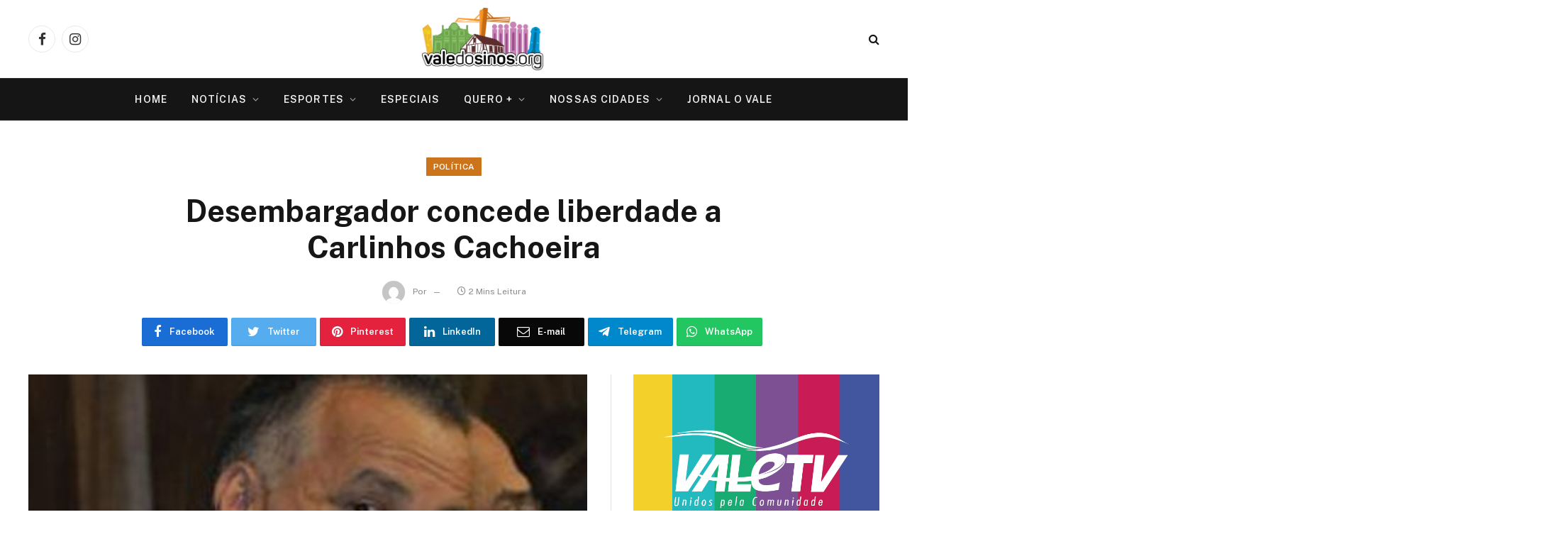

--- FILE ---
content_type: text/html; charset=UTF-8
request_url: https://valedosinos.org/desembargador-concede-liberdade-a-carlinhos-cachoeira/
body_size: 18000
content:

<!DOCTYPE html>
<html lang="pt-BR" prefix="og: https://ogp.me/ns#" class="s-light site-s-light">

<head>
<meta name="google-site-verification" content="ESECaLO7PPsDr2arpKySRYWTFXQ-Ebr5VVzQ74GlWFI" />
	<meta charset="UTF-8" />
	<meta name="viewport" content="width=device-width, initial-scale=1" />
	
<!-- Otimização para mecanismos de pesquisa pelo Rank Math - https://rankmath.com/ -->
<title>Desembargador concede liberdade a Carlinhos Cachoeira - Portal Vale do Sinos</title><link rel="preload" as="image" imagesrcset="https://valedosinos.org/wp-content/uploads/2012/10/cachoeira-2.jpg" imagesizes="(max-width: 788px) 100vw, 788px" /><link rel="preload" as="font" href="https://valedosinos.org/wp-content/themes/smart-mag-1/css/icons/fonts/ts-icons.woff2?v2.2" type="font/woff2" crossorigin="anonymous" />
<meta name="description" content="Contraventor Carlinhos Cachoeira é réu em investigação de fraudes no sistema de bilhetagem do transporte público de Brasília."/>
<meta name="robots" content="follow, index, max-snippet:-1, max-video-preview:-1, max-image-preview:large"/>
<link rel="canonical" href="https://valedosinos.org/desembargador-concede-liberdade-a-carlinhos-cachoeira/" />
<meta property="og:locale" content="pt_BR" />
<meta property="og:type" content="article" />
<meta property="og:title" content="Desembargador concede liberdade a Carlinhos Cachoeira - Portal Vale do Sinos" />
<meta property="og:description" content="Contraventor Carlinhos Cachoeira é réu em investigação de fraudes no sistema de bilhetagem do transporte público de Brasília." />
<meta property="og:url" content="https://valedosinos.org/desembargador-concede-liberdade-a-carlinhos-cachoeira/" />
<meta property="og:site_name" content="Portal Vale do Sinos" />
<meta property="article:publisher" content="https://www.facebook.com/valedosinosorg/" />
<meta property="article:tag" content="Cachoeira" />
<meta property="article:tag" content="Carlinhos Cachoeira" />
<meta property="article:tag" content="caso Carlinhos Cachoeira" />
<meta property="article:tag" content="contraventor Carlinhos Cachoeira" />
<meta property="article:tag" content="Detenção Provisória do Distrito Federal" />
<meta property="article:tag" content="Fraude" />
<meta property="article:tag" content="jogos ilegais" />
<meta property="article:tag" content="Operação Monte Carlo" />
<meta property="article:tag" content="Política" />
<meta property="article:tag" content="Tourinho Neto" />
<meta property="article:tag" content="Tribunal Regional Federal da 1ª Região - TRF1" />
<meta property="article:section" content="Política" />
<meta property="og:image" content="https://valedosinos.org/wp-content/uploads/2012/10/cachoeira-2.jpg" />
<meta property="og:image:secure_url" content="https://valedosinos.org/wp-content/uploads/2012/10/cachoeira-2.jpg" />
<meta property="og:image:width" content="412" />
<meta property="og:image:height" content="232" />
<meta property="og:image:alt" content="Desembargador concede liberdade a Carlinhos Cachoeira" />
<meta property="og:image:type" content="image/jpeg" />
<meta property="article:published_time" content="2012-10-16T17:52:23-03:00" />
<meta name="twitter:card" content="summary_large_image" />
<meta name="twitter:title" content="Desembargador concede liberdade a Carlinhos Cachoeira - Portal Vale do Sinos" />
<meta name="twitter:description" content="Contraventor Carlinhos Cachoeira é réu em investigação de fraudes no sistema de bilhetagem do transporte público de Brasília." />
<meta name="twitter:image" content="https://valedosinos.org/wp-content/uploads/2012/10/cachoeira-2.jpg" />
<meta name="twitter:label1" content="Tempo para leitura" />
<meta name="twitter:data1" content="1 minuto" />
<script type="application/ld+json" class="rank-math-schema">{"@context":"https://schema.org","@graph":[{"@type":["Organization","Person"],"@id":"https://valedosinos.org/#person","name":"Portal Vale do Sinos","url":"https://valedosinos.org","sameAs":["https://www.facebook.com/valedosinosorg/"]},{"@type":"WebSite","@id":"https://valedosinos.org/#website","url":"https://valedosinos.org","name":"Portal Vale do Sinos","publisher":{"@id":"https://valedosinos.org/#person"},"inLanguage":"pt-BR"},{"@type":"ImageObject","@id":"https://valedosinos.org/wp-content/uploads/2012/10/cachoeira-2.jpg","url":"https://valedosinos.org/wp-content/uploads/2012/10/cachoeira-2.jpg","width":"412","height":"232","inLanguage":"pt-BR"},{"@type":"BreadcrumbList","@id":"https://valedosinos.org/desembargador-concede-liberdade-a-carlinhos-cachoeira/#breadcrumb","itemListElement":[{"@type":"ListItem","position":"1","item":{"@id":"https://valedosinos.org","name":"Home"}},{"@type":"ListItem","position":"2","item":{"@id":"https://valedosinos.org/categoria/noticias/","name":"Not\u00edcias"}},{"@type":"ListItem","position":"3","item":{"@id":"https://valedosinos.org/categoria/noticias/politica/","name":"Pol\u00edtica"}},{"@type":"ListItem","position":"4","item":{"@id":"https://valedosinos.org/desembargador-concede-liberdade-a-carlinhos-cachoeira/","name":"Desembargador concede liberdade a Carlinhos Cachoeira"}}]},{"@type":"WebPage","@id":"https://valedosinos.org/desembargador-concede-liberdade-a-carlinhos-cachoeira/#webpage","url":"https://valedosinos.org/desembargador-concede-liberdade-a-carlinhos-cachoeira/","name":"Desembargador concede liberdade a Carlinhos Cachoeira - Portal Vale do Sinos","datePublished":"2012-10-16T17:52:23-03:00","dateModified":"2012-10-16T17:52:23-03:00","isPartOf":{"@id":"https://valedosinos.org/#website"},"primaryImageOfPage":{"@id":"https://valedosinos.org/wp-content/uploads/2012/10/cachoeira-2.jpg"},"inLanguage":"pt-BR","breadcrumb":{"@id":"https://valedosinos.org/desembargador-concede-liberdade-a-carlinhos-cachoeira/#breadcrumb"}},{"@type":"Person","@id":"https://valedosinos.org/author/noia/","name":"","url":"https://valedosinos.org/author/noia/","image":{"@type":"ImageObject","@id":"https://secure.gravatar.com/avatar/8e69bd7400b62af680a66cfcb6662ac5?s=96&amp;d=mm&amp;r=g","url":"https://secure.gravatar.com/avatar/8e69bd7400b62af680a66cfcb6662ac5?s=96&amp;d=mm&amp;r=g","caption":"","inLanguage":"pt-BR"}},{"@type":"NewsArticle","headline":"Desembargador concede liberdade a Carlinhos Cachoeira - Portal Vale do Sinos","datePublished":"2012-10-16T17:52:23-03:00","dateModified":"2012-10-16T17:52:23-03:00","articleSection":"Pol\u00edtica","author":{"@id":"https://valedosinos.org/author/noia/","name":""},"publisher":{"@id":"https://valedosinos.org/#person"},"description":"Contraventor Carlinhos Cachoeira \u00e9 r\u00e9u em investiga\u00e7\u00e3o de fraudes no sistema de bilhetagem do transporte p\u00fablico de Bras\u00edlia.","name":"Desembargador concede liberdade a Carlinhos Cachoeira - Portal Vale do Sinos","@id":"https://valedosinos.org/desembargador-concede-liberdade-a-carlinhos-cachoeira/#richSnippet","isPartOf":{"@id":"https://valedosinos.org/desembargador-concede-liberdade-a-carlinhos-cachoeira/#webpage"},"image":{"@id":"https://valedosinos.org/wp-content/uploads/2012/10/cachoeira-2.jpg"},"inLanguage":"pt-BR","mainEntityOfPage":{"@id":"https://valedosinos.org/desembargador-concede-liberdade-a-carlinhos-cachoeira/#webpage"}}]}</script>
<!-- /Plugin de SEO Rank Math para WordPress -->

<link rel='dns-prefetch' href='//fonts.googleapis.com' />
<link rel="alternate" type="application/rss+xml" title="Feed para Portal Vale do Sinos &raquo;" href="https://valedosinos.org/feed/" />
<link rel="alternate" type="application/rss+xml" title="Feed de comentários para Portal Vale do Sinos &raquo;" href="https://valedosinos.org/comments/feed/" />
<link rel="alternate" type="application/rss+xml" title="Feed de comentários para Portal Vale do Sinos &raquo; Desembargador concede liberdade a Carlinhos Cachoeira" href="https://valedosinos.org/desembargador-concede-liberdade-a-carlinhos-cachoeira/feed/" />
<script type="186b40e3a667eab0928c1d16-text/javascript">
/* <![CDATA[ */
window._wpemojiSettings = {"baseUrl":"https:\/\/s.w.org\/images\/core\/emoji\/14.0.0\/72x72\/","ext":".png","svgUrl":"https:\/\/s.w.org\/images\/core\/emoji\/14.0.0\/svg\/","svgExt":".svg","source":{"concatemoji":"https:\/\/valedosinos.org\/wp-includes\/js\/wp-emoji-release.min.js?ver=092a9e45a1bfb7520b1ff995a88b1083"}};
/*! This file is auto-generated */
!function(i,n){var o,s,e;function c(e){try{var t={supportTests:e,timestamp:(new Date).valueOf()};sessionStorage.setItem(o,JSON.stringify(t))}catch(e){}}function p(e,t,n){e.clearRect(0,0,e.canvas.width,e.canvas.height),e.fillText(t,0,0);var t=new Uint32Array(e.getImageData(0,0,e.canvas.width,e.canvas.height).data),r=(e.clearRect(0,0,e.canvas.width,e.canvas.height),e.fillText(n,0,0),new Uint32Array(e.getImageData(0,0,e.canvas.width,e.canvas.height).data));return t.every(function(e,t){return e===r[t]})}function u(e,t,n){switch(t){case"flag":return n(e,"\ud83c\udff3\ufe0f\u200d\u26a7\ufe0f","\ud83c\udff3\ufe0f\u200b\u26a7\ufe0f")?!1:!n(e,"\ud83c\uddfa\ud83c\uddf3","\ud83c\uddfa\u200b\ud83c\uddf3")&&!n(e,"\ud83c\udff4\udb40\udc67\udb40\udc62\udb40\udc65\udb40\udc6e\udb40\udc67\udb40\udc7f","\ud83c\udff4\u200b\udb40\udc67\u200b\udb40\udc62\u200b\udb40\udc65\u200b\udb40\udc6e\u200b\udb40\udc67\u200b\udb40\udc7f");case"emoji":return!n(e,"\ud83e\udef1\ud83c\udffb\u200d\ud83e\udef2\ud83c\udfff","\ud83e\udef1\ud83c\udffb\u200b\ud83e\udef2\ud83c\udfff")}return!1}function f(e,t,n){var r="undefined"!=typeof WorkerGlobalScope&&self instanceof WorkerGlobalScope?new OffscreenCanvas(300,150):i.createElement("canvas"),a=r.getContext("2d",{willReadFrequently:!0}),o=(a.textBaseline="top",a.font="600 32px Arial",{});return e.forEach(function(e){o[e]=t(a,e,n)}),o}function t(e){var t=i.createElement("script");t.src=e,t.defer=!0,i.head.appendChild(t)}"undefined"!=typeof Promise&&(o="wpEmojiSettingsSupports",s=["flag","emoji"],n.supports={everything:!0,everythingExceptFlag:!0},e=new Promise(function(e){i.addEventListener("DOMContentLoaded",e,{once:!0})}),new Promise(function(t){var n=function(){try{var e=JSON.parse(sessionStorage.getItem(o));if("object"==typeof e&&"number"==typeof e.timestamp&&(new Date).valueOf()<e.timestamp+604800&&"object"==typeof e.supportTests)return e.supportTests}catch(e){}return null}();if(!n){if("undefined"!=typeof Worker&&"undefined"!=typeof OffscreenCanvas&&"undefined"!=typeof URL&&URL.createObjectURL&&"undefined"!=typeof Blob)try{var e="postMessage("+f.toString()+"("+[JSON.stringify(s),u.toString(),p.toString()].join(",")+"));",r=new Blob([e],{type:"text/javascript"}),a=new Worker(URL.createObjectURL(r),{name:"wpTestEmojiSupports"});return void(a.onmessage=function(e){c(n=e.data),a.terminate(),t(n)})}catch(e){}c(n=f(s,u,p))}t(n)}).then(function(e){for(var t in e)n.supports[t]=e[t],n.supports.everything=n.supports.everything&&n.supports[t],"flag"!==t&&(n.supports.everythingExceptFlag=n.supports.everythingExceptFlag&&n.supports[t]);n.supports.everythingExceptFlag=n.supports.everythingExceptFlag&&!n.supports.flag,n.DOMReady=!1,n.readyCallback=function(){n.DOMReady=!0}}).then(function(){return e}).then(function(){var e;n.supports.everything||(n.readyCallback(),(e=n.source||{}).concatemoji?t(e.concatemoji):e.wpemoji&&e.twemoji&&(t(e.twemoji),t(e.wpemoji)))}))}((window,document),window._wpemojiSettings);
/* ]]> */
</script>
<style id='wp-emoji-styles-inline-css' type='text/css'>

	img.wp-smiley, img.emoji {
		display: inline !important;
		border: none !important;
		box-shadow: none !important;
		height: 1em !important;
		width: 1em !important;
		margin: 0 0.07em !important;
		vertical-align: -0.1em !important;
		background: none !important;
		padding: 0 !important;
	}
</style>
<link rel='stylesheet' id='wp-block-library-css' href='https://valedosinos.org/wp-includes/css/dist/block-library/style.min.css?ver=092a9e45a1bfb7520b1ff995a88b1083' type='text/css' media='all' />
<style id='classic-theme-styles-inline-css' type='text/css'>
/*! This file is auto-generated */
.wp-block-button__link{color:#fff;background-color:#32373c;border-radius:9999px;box-shadow:none;text-decoration:none;padding:calc(.667em + 2px) calc(1.333em + 2px);font-size:1.125em}.wp-block-file__button{background:#32373c;color:#fff;text-decoration:none}
</style>
<style id='global-styles-inline-css' type='text/css'>
body{--wp--preset--color--black: #000000;--wp--preset--color--cyan-bluish-gray: #abb8c3;--wp--preset--color--white: #ffffff;--wp--preset--color--pale-pink: #f78da7;--wp--preset--color--vivid-red: #cf2e2e;--wp--preset--color--luminous-vivid-orange: #ff6900;--wp--preset--color--luminous-vivid-amber: #fcb900;--wp--preset--color--light-green-cyan: #7bdcb5;--wp--preset--color--vivid-green-cyan: #00d084;--wp--preset--color--pale-cyan-blue: #8ed1fc;--wp--preset--color--vivid-cyan-blue: #0693e3;--wp--preset--color--vivid-purple: #9b51e0;--wp--preset--gradient--vivid-cyan-blue-to-vivid-purple: linear-gradient(135deg,rgba(6,147,227,1) 0%,rgb(155,81,224) 100%);--wp--preset--gradient--light-green-cyan-to-vivid-green-cyan: linear-gradient(135deg,rgb(122,220,180) 0%,rgb(0,208,130) 100%);--wp--preset--gradient--luminous-vivid-amber-to-luminous-vivid-orange: linear-gradient(135deg,rgba(252,185,0,1) 0%,rgba(255,105,0,1) 100%);--wp--preset--gradient--luminous-vivid-orange-to-vivid-red: linear-gradient(135deg,rgba(255,105,0,1) 0%,rgb(207,46,46) 100%);--wp--preset--gradient--very-light-gray-to-cyan-bluish-gray: linear-gradient(135deg,rgb(238,238,238) 0%,rgb(169,184,195) 100%);--wp--preset--gradient--cool-to-warm-spectrum: linear-gradient(135deg,rgb(74,234,220) 0%,rgb(151,120,209) 20%,rgb(207,42,186) 40%,rgb(238,44,130) 60%,rgb(251,105,98) 80%,rgb(254,248,76) 100%);--wp--preset--gradient--blush-light-purple: linear-gradient(135deg,rgb(255,206,236) 0%,rgb(152,150,240) 100%);--wp--preset--gradient--blush-bordeaux: linear-gradient(135deg,rgb(254,205,165) 0%,rgb(254,45,45) 50%,rgb(107,0,62) 100%);--wp--preset--gradient--luminous-dusk: linear-gradient(135deg,rgb(255,203,112) 0%,rgb(199,81,192) 50%,rgb(65,88,208) 100%);--wp--preset--gradient--pale-ocean: linear-gradient(135deg,rgb(255,245,203) 0%,rgb(182,227,212) 50%,rgb(51,167,181) 100%);--wp--preset--gradient--electric-grass: linear-gradient(135deg,rgb(202,248,128) 0%,rgb(113,206,126) 100%);--wp--preset--gradient--midnight: linear-gradient(135deg,rgb(2,3,129) 0%,rgb(40,116,252) 100%);--wp--preset--font-size--small: 13px;--wp--preset--font-size--medium: 20px;--wp--preset--font-size--large: 36px;--wp--preset--font-size--x-large: 42px;--wp--preset--spacing--20: 0.44rem;--wp--preset--spacing--30: 0.67rem;--wp--preset--spacing--40: 1rem;--wp--preset--spacing--50: 1.5rem;--wp--preset--spacing--60: 2.25rem;--wp--preset--spacing--70: 3.38rem;--wp--preset--spacing--80: 5.06rem;--wp--preset--shadow--natural: 6px 6px 9px rgba(0, 0, 0, 0.2);--wp--preset--shadow--deep: 12px 12px 50px rgba(0, 0, 0, 0.4);--wp--preset--shadow--sharp: 6px 6px 0px rgba(0, 0, 0, 0.2);--wp--preset--shadow--outlined: 6px 6px 0px -3px rgba(255, 255, 255, 1), 6px 6px rgba(0, 0, 0, 1);--wp--preset--shadow--crisp: 6px 6px 0px rgba(0, 0, 0, 1);}:where(.is-layout-flex){gap: 0.5em;}:where(.is-layout-grid){gap: 0.5em;}body .is-layout-flow > .alignleft{float: left;margin-inline-start: 0;margin-inline-end: 2em;}body .is-layout-flow > .alignright{float: right;margin-inline-start: 2em;margin-inline-end: 0;}body .is-layout-flow > .aligncenter{margin-left: auto !important;margin-right: auto !important;}body .is-layout-constrained > .alignleft{float: left;margin-inline-start: 0;margin-inline-end: 2em;}body .is-layout-constrained > .alignright{float: right;margin-inline-start: 2em;margin-inline-end: 0;}body .is-layout-constrained > .aligncenter{margin-left: auto !important;margin-right: auto !important;}body .is-layout-constrained > :where(:not(.alignleft):not(.alignright):not(.alignfull)){max-width: var(--wp--style--global--content-size);margin-left: auto !important;margin-right: auto !important;}body .is-layout-constrained > .alignwide{max-width: var(--wp--style--global--wide-size);}body .is-layout-flex{display: flex;}body .is-layout-flex{flex-wrap: wrap;align-items: center;}body .is-layout-flex > *{margin: 0;}body .is-layout-grid{display: grid;}body .is-layout-grid > *{margin: 0;}:where(.wp-block-columns.is-layout-flex){gap: 2em;}:where(.wp-block-columns.is-layout-grid){gap: 2em;}:where(.wp-block-post-template.is-layout-flex){gap: 1.25em;}:where(.wp-block-post-template.is-layout-grid){gap: 1.25em;}.has-black-color{color: var(--wp--preset--color--black) !important;}.has-cyan-bluish-gray-color{color: var(--wp--preset--color--cyan-bluish-gray) !important;}.has-white-color{color: var(--wp--preset--color--white) !important;}.has-pale-pink-color{color: var(--wp--preset--color--pale-pink) !important;}.has-vivid-red-color{color: var(--wp--preset--color--vivid-red) !important;}.has-luminous-vivid-orange-color{color: var(--wp--preset--color--luminous-vivid-orange) !important;}.has-luminous-vivid-amber-color{color: var(--wp--preset--color--luminous-vivid-amber) !important;}.has-light-green-cyan-color{color: var(--wp--preset--color--light-green-cyan) !important;}.has-vivid-green-cyan-color{color: var(--wp--preset--color--vivid-green-cyan) !important;}.has-pale-cyan-blue-color{color: var(--wp--preset--color--pale-cyan-blue) !important;}.has-vivid-cyan-blue-color{color: var(--wp--preset--color--vivid-cyan-blue) !important;}.has-vivid-purple-color{color: var(--wp--preset--color--vivid-purple) !important;}.has-black-background-color{background-color: var(--wp--preset--color--black) !important;}.has-cyan-bluish-gray-background-color{background-color: var(--wp--preset--color--cyan-bluish-gray) !important;}.has-white-background-color{background-color: var(--wp--preset--color--white) !important;}.has-pale-pink-background-color{background-color: var(--wp--preset--color--pale-pink) !important;}.has-vivid-red-background-color{background-color: var(--wp--preset--color--vivid-red) !important;}.has-luminous-vivid-orange-background-color{background-color: var(--wp--preset--color--luminous-vivid-orange) !important;}.has-luminous-vivid-amber-background-color{background-color: var(--wp--preset--color--luminous-vivid-amber) !important;}.has-light-green-cyan-background-color{background-color: var(--wp--preset--color--light-green-cyan) !important;}.has-vivid-green-cyan-background-color{background-color: var(--wp--preset--color--vivid-green-cyan) !important;}.has-pale-cyan-blue-background-color{background-color: var(--wp--preset--color--pale-cyan-blue) !important;}.has-vivid-cyan-blue-background-color{background-color: var(--wp--preset--color--vivid-cyan-blue) !important;}.has-vivid-purple-background-color{background-color: var(--wp--preset--color--vivid-purple) !important;}.has-black-border-color{border-color: var(--wp--preset--color--black) !important;}.has-cyan-bluish-gray-border-color{border-color: var(--wp--preset--color--cyan-bluish-gray) !important;}.has-white-border-color{border-color: var(--wp--preset--color--white) !important;}.has-pale-pink-border-color{border-color: var(--wp--preset--color--pale-pink) !important;}.has-vivid-red-border-color{border-color: var(--wp--preset--color--vivid-red) !important;}.has-luminous-vivid-orange-border-color{border-color: var(--wp--preset--color--luminous-vivid-orange) !important;}.has-luminous-vivid-amber-border-color{border-color: var(--wp--preset--color--luminous-vivid-amber) !important;}.has-light-green-cyan-border-color{border-color: var(--wp--preset--color--light-green-cyan) !important;}.has-vivid-green-cyan-border-color{border-color: var(--wp--preset--color--vivid-green-cyan) !important;}.has-pale-cyan-blue-border-color{border-color: var(--wp--preset--color--pale-cyan-blue) !important;}.has-vivid-cyan-blue-border-color{border-color: var(--wp--preset--color--vivid-cyan-blue) !important;}.has-vivid-purple-border-color{border-color: var(--wp--preset--color--vivid-purple) !important;}.has-vivid-cyan-blue-to-vivid-purple-gradient-background{background: var(--wp--preset--gradient--vivid-cyan-blue-to-vivid-purple) !important;}.has-light-green-cyan-to-vivid-green-cyan-gradient-background{background: var(--wp--preset--gradient--light-green-cyan-to-vivid-green-cyan) !important;}.has-luminous-vivid-amber-to-luminous-vivid-orange-gradient-background{background: var(--wp--preset--gradient--luminous-vivid-amber-to-luminous-vivid-orange) !important;}.has-luminous-vivid-orange-to-vivid-red-gradient-background{background: var(--wp--preset--gradient--luminous-vivid-orange-to-vivid-red) !important;}.has-very-light-gray-to-cyan-bluish-gray-gradient-background{background: var(--wp--preset--gradient--very-light-gray-to-cyan-bluish-gray) !important;}.has-cool-to-warm-spectrum-gradient-background{background: var(--wp--preset--gradient--cool-to-warm-spectrum) !important;}.has-blush-light-purple-gradient-background{background: var(--wp--preset--gradient--blush-light-purple) !important;}.has-blush-bordeaux-gradient-background{background: var(--wp--preset--gradient--blush-bordeaux) !important;}.has-luminous-dusk-gradient-background{background: var(--wp--preset--gradient--luminous-dusk) !important;}.has-pale-ocean-gradient-background{background: var(--wp--preset--gradient--pale-ocean) !important;}.has-electric-grass-gradient-background{background: var(--wp--preset--gradient--electric-grass) !important;}.has-midnight-gradient-background{background: var(--wp--preset--gradient--midnight) !important;}.has-small-font-size{font-size: var(--wp--preset--font-size--small) !important;}.has-medium-font-size{font-size: var(--wp--preset--font-size--medium) !important;}.has-large-font-size{font-size: var(--wp--preset--font-size--large) !important;}.has-x-large-font-size{font-size: var(--wp--preset--font-size--x-large) !important;}
.wp-block-navigation a:where(:not(.wp-element-button)){color: inherit;}
:where(.wp-block-post-template.is-layout-flex){gap: 1.25em;}:where(.wp-block-post-template.is-layout-grid){gap: 1.25em;}
:where(.wp-block-columns.is-layout-flex){gap: 2em;}:where(.wp-block-columns.is-layout-grid){gap: 2em;}
.wp-block-pullquote{font-size: 1.5em;line-height: 1.6;}
</style>
<link rel='stylesheet' id='smartmag-core-css' href='https://valedosinos.org/wp-content/themes/smart-mag-1/style.css?ver=7.1.1' type='text/css' media='all' />
<style id='smartmag-core-inline-css' type='text/css'>
:root { --c-main: #cc741c;
--c-main-rgb: 204,116,28; }
.s-dark body { background-color: #ffffff; }
.smart-head-main .smart-head-top { background-color: #ffffff; }


</style>
<link rel='stylesheet' id='smartmag-fonts-css' href='https://fonts.googleapis.com/css?family=Public+Sans%3A400%2C400i%2C500%2C600%2C700' type='text/css' media='all' />
<link rel='stylesheet' id='magnific-popup-css' href='https://valedosinos.org/wp-content/themes/smart-mag-1/css/lightbox.css?ver=7.1.1' type='text/css' media='all' />
<link rel='stylesheet' id='smartmag-icons-css' href='https://valedosinos.org/wp-content/themes/smart-mag-1/css/icons/icons.css?ver=7.1.1' type='text/css' media='all' />
<script type="186b40e3a667eab0928c1d16-text/javascript" src="https://valedosinos.org/wp-includes/js/jquery/jquery.min.js?ver=3.7.1" id="jquery-core-js"></script>
<script type="186b40e3a667eab0928c1d16-text/javascript" src="https://valedosinos.org/wp-includes/js/jquery/jquery-migrate.min.js?ver=3.4.1" id="jquery-migrate-js"></script>
<link rel="https://api.w.org/" href="https://valedosinos.org/wp-json/" /><link rel="alternate" type="application/json" href="https://valedosinos.org/wp-json/wp/v2/posts/99282" /><link rel="EditURI" type="application/rsd+xml" title="RSD" href="https://valedosinos.org/xmlrpc.php?rsd" />

<link rel='shortlink' href='https://valedosinos.org/?p=99282' />
<link rel="alternate" type="application/json+oembed" href="https://valedosinos.org/wp-json/oembed/1.0/embed?url=https%3A%2F%2Fvaledosinos.org%2Fdesembargador-concede-liberdade-a-carlinhos-cachoeira%2F" />
<link rel="alternate" type="text/xml+oembed" href="https://valedosinos.org/wp-json/oembed/1.0/embed?url=https%3A%2F%2Fvaledosinos.org%2Fdesembargador-concede-liberdade-a-carlinhos-cachoeira%2F&#038;format=xml" />
<style>/* CSS added by WP Meta and Date Remover*/.wp-block-post-author__name{display:none !important;}
.wp-block-post-date{display:none !important;}
 .entry-meta {display:none !important;}
	.home .entry-meta { display: none; }
	.entry-footer {display:none !important;}
	.home .entry-footer { display: none; }</style><meta name="generator" content="Site Kit by Google 1.114.0" />		<script type="186b40e3a667eab0928c1d16-text/javascript">
			document.documentElement.className = document.documentElement.className.replace('no-js', 'js');
		</script>
				<style>
			.no-js img.lazyload {
				display: none;
			}

			figure.wp-block-image img.lazyloading {
				min-width: 150px;
			}

						.lazyload, .lazyloading {
				opacity: 0;
			}

			.lazyloaded {
				opacity: 1;
				transition: opacity 400ms;
				transition-delay: 0ms;
			}

					</style>
		
		<script type="186b40e3a667eab0928c1d16-text/javascript">
		var BunyadSchemeKey = 'bunyad-scheme';
		(() => {
			const d = document.documentElement;
			const c = d.classList;
			const scheme = localStorage.getItem(BunyadSchemeKey);
			if (scheme) {
				d.dataset.origClass = c;
				scheme === 'dark' ? c.remove('s-light', 'site-s-light') : c.remove('s-dark', 'site-s-dark');
				c.add('site-s-' + scheme, 's-' + scheme);
			}
		})();
		</script>
		<meta name="generator" content="Elementor 3.27.7; features: additional_custom_breakpoints; settings: css_print_method-external, google_font-enabled, font_display-auto">
<style type="text/css">.recentcomments a{display:inline !important;padding:0 !important;margin:0 !important;}</style>			<style>
				.e-con.e-parent:nth-of-type(n+4):not(.e-lazyloaded):not(.e-no-lazyload),
				.e-con.e-parent:nth-of-type(n+4):not(.e-lazyloaded):not(.e-no-lazyload) * {
					background-image: none !important;
				}
				@media screen and (max-height: 1024px) {
					.e-con.e-parent:nth-of-type(n+3):not(.e-lazyloaded):not(.e-no-lazyload),
					.e-con.e-parent:nth-of-type(n+3):not(.e-lazyloaded):not(.e-no-lazyload) * {
						background-image: none !important;
					}
				}
				@media screen and (max-height: 640px) {
					.e-con.e-parent:nth-of-type(n+2):not(.e-lazyloaded):not(.e-no-lazyload),
					.e-con.e-parent:nth-of-type(n+2):not(.e-lazyloaded):not(.e-no-lazyload) * {
						background-image: none !important;
					}
				}
			</style>
			<link rel="icon" href="https://valedosinos.org/wp-content/uploads/2022/03/cropped-logovaledosinos-32x32.jpg" sizes="32x32" />
<link rel="icon" href="https://valedosinos.org/wp-content/uploads/2022/03/cropped-logovaledosinos-192x192.jpg" sizes="192x192" />
<link rel="apple-touch-icon" href="https://valedosinos.org/wp-content/uploads/2022/03/cropped-logovaledosinos-180x180.jpg" />
<meta name="msapplication-TileImage" content="https://valedosinos.org/wp-content/uploads/2022/03/cropped-logovaledosinos-270x270.jpg" />
		<style type="text/css" id="wp-custom-css">
			.entry-date.updated {
    display: none;
}
.single-post .entry-content .last-updated {
    display: none;
}
/* Outra opção mais geral */
.post-date-modified {
    display: none;
}
		</style>
		
<!-- Global site tag (gtag.js) - Google Analytics -->
<script async src="https://www.googletagmanager.com/gtag/js?id=G-2G4GRTVFX2" type="186b40e3a667eab0928c1d16-text/javascript"></script>
<script type="186b40e3a667eab0928c1d16-text/javascript">
  window.dataLayer = window.dataLayer || [];
  function gtag(){dataLayer.push(arguments);}
  gtag('js', new Date());

  gtag('config', 'G-2G4GRTVFX2');
</script>
</head>

<body class="post-template-default single single-post postid-99282 single-format-standard right-sidebar post-layout-large-center post-cat-8 has-lb has-lb-sm has-sb-sep layout-normal elementor-default elementor-kit-160048">



<div class="main-wrap">

	
<div class="off-canvas-backdrop"></div>
<div class="mobile-menu-container off-canvas s-dark hide-menu-lg" id="off-canvas">

	<div class="off-canvas-head">
		<a href="#" class="close"><i class="tsi tsi-times"></i></a>

		<div class="ts-logo">
					</div>
	</div>

	<div class="off-canvas-content">

		
			<ul id="menu-topo" class="mobile-menu"><li id="menu-item-131463" class="menu-item menu-item-type-custom menu-item-object-custom menu-item-home menu-item-131463"><a href="https://valedosinos.org/">Home</a></li>
<li id="menu-item-131464" class="menu-item menu-item-type-taxonomy menu-item-object-category current-post-ancestor menu-item-has-children menu-item-131464"><a href="https://valedosinos.org/categoria/noticias/">Notícias</a>
<ul class="sub-menu">
	<li id="menu-item-131473" class="menu-item menu-item-type-taxonomy menu-item-object-category menu-item-131473"><a href="https://valedosinos.org/categoria/noticias/fala-comunidade/">Fala Comunidade</a></li>
	<li id="menu-item-131465" class="menu-item menu-item-type-taxonomy menu-item-object-category menu-item-131465"><a href="https://valedosinos.org/categoria/noticias/novo-hamburgo/">Novo Hamburgo</a></li>
	<li id="menu-item-176446" class="menu-item menu-item-type-taxonomy menu-item-object-category menu-item-176446"><a href="https://valedosinos.org/categoria/noticias/sao-leopoldo/">São Leopoldo</a></li>
	<li id="menu-item-176456" class="menu-item menu-item-type-taxonomy menu-item-object-category menu-item-176456"><a href="https://valedosinos.org/categoria/noticias/campo-bom/">Campo Bom</a></li>
	<li id="menu-item-176455" class="menu-item menu-item-type-taxonomy menu-item-object-category menu-item-176455"><a href="https://valedosinos.org/categoria/noticias/sapiranga/">Sapiranga</a></li>
	<li id="menu-item-176452" class="menu-item menu-item-type-taxonomy menu-item-object-category menu-item-176452"><a href="https://valedosinos.org/categoria/noticias/portao/">Portão</a></li>
	<li id="menu-item-176458" class="menu-item menu-item-type-taxonomy menu-item-object-category menu-item-176458"><a href="https://valedosinos.org/categoria/noticias/estancia-velha/">Estância Velha</a></li>
	<li id="menu-item-176453" class="menu-item menu-item-type-taxonomy menu-item-object-category menu-item-176453"><a href="https://valedosinos.org/categoria/noticias/ivoti/">Ivoti</a></li>
	<li id="menu-item-176457" class="menu-item menu-item-type-taxonomy menu-item-object-category menu-item-176457"><a href="https://valedosinos.org/categoria/noticias/dois-irmaos/">Dois Irmãos</a></li>
	<li id="menu-item-131474" class="menu-item menu-item-type-taxonomy menu-item-object-category menu-item-131474"><a href="https://valedosinos.org/categoria/noticias/pela-regiao-pelo-estado/">Pela Região</a></li>
	<li id="menu-item-131468" class="menu-item menu-item-type-taxonomy menu-item-object-category menu-item-131468"><a href="https://valedosinos.org/categoria/noticias/pelo-estado/">Pelo Estado</a></li>
	<li id="menu-item-131467" class="menu-item menu-item-type-taxonomy menu-item-object-category menu-item-131467"><a href="https://valedosinos.org/categoria/noticias/pelo-brasil/">Pelo Brasil</a></li>
	<li id="menu-item-131469" class="menu-item menu-item-type-taxonomy menu-item-object-category menu-item-131469"><a href="https://valedosinos.org/categoria/noticias/pelo-mundo/">Pelo Mundo</a></li>
</ul>
</li>
<li id="menu-item-131489" class="menu-item menu-item-type-taxonomy menu-item-object-category menu-item-has-children menu-item-131489"><a href="https://valedosinos.org/categoria/esportes/">Esportes</a>
<ul class="sub-menu">
	<li id="menu-item-131491" class="menu-item menu-item-type-taxonomy menu-item-object-category menu-item-131491"><a href="https://valedosinos.org/categoria/esportes/futebol/">Futebol</a></li>
</ul>
</li>
<li id="menu-item-139616" class="menu-item menu-item-type-post_type menu-item-object-page menu-item-139616"><a href="https://valedosinos.org/especiais/">Especiais</a></li>
<li id="menu-item-131515" class="menu-item menu-item-type-taxonomy menu-item-object-category menu-item-has-children menu-item-131515"><a href="https://valedosinos.org/categoria/queromais/">Quero +</a>
<ul class="sub-menu">
	<li id="menu-item-179547" class="menu-item menu-item-type-taxonomy menu-item-object-category menu-item-179547"><a href="https://valedosinos.org/categoria/queromais/avila/">Espaço do Ávila</a></li>
	<li id="menu-item-131516" class="menu-item menu-item-type-taxonomy menu-item-object-category menu-item-131516"><a href="https://valedosinos.org/categoria/colunistas/">Colunistas</a></li>
	<li id="menu-item-131525" class="menu-item menu-item-type-taxonomy menu-item-object-category menu-item-131525"><a href="https://valedosinos.org/categoria/queromais/reportagens/">Reportagens</a></li>
	<li id="menu-item-131526" class="menu-item menu-item-type-taxonomy menu-item-object-category menu-item-131526"><a href="https://valedosinos.org/categoria/queromais/empresas/">Empresas</a></li>
	<li id="menu-item-131531" class="menu-item menu-item-type-taxonomy menu-item-object-category menu-item-131531"><a href="https://valedosinos.org/categoria/queromais/opiniao/">Opinião</a></li>
	<li id="menu-item-131537" class="menu-item menu-item-type-taxonomy menu-item-object-category menu-item-131537"><a href="https://valedosinos.org/categoria/queromais/gastronomia/">Gastronomia</a></li>
</ul>
</li>
<li id="menu-item-160489" class="menu-item menu-item-type-post_type menu-item-object-page menu-item-has-children menu-item-160489"><a href="https://valedosinos.org/nossas-cidades/">Nossas Cidades</a>
<ul class="sub-menu">
	<li id="menu-item-160490" class="menu-item menu-item-type-post_type menu-item-object-page menu-item-160490"><a href="https://valedosinos.org/nossas-cidades/campo-bom/">Campo Bom</a></li>
	<li id="menu-item-160507" class="menu-item menu-item-type-post_type menu-item-object-page menu-item-160507"><a href="https://valedosinos.org/nossas-cidades/dois-irmaos/">Dois Irmãos</a></li>
	<li id="menu-item-160506" class="menu-item menu-item-type-post_type menu-item-object-page menu-item-160506"><a href="https://valedosinos.org/nossas-cidades/estancia-velha/">Estância Velha</a></li>
	<li id="menu-item-176454" class="menu-item menu-item-type-taxonomy menu-item-object-category menu-item-176454"><a href="https://valedosinos.org/categoria/noticias/morro-reuter/">Morro Reuter</a></li>
	<li id="menu-item-160505" class="menu-item menu-item-type-post_type menu-item-object-page menu-item-160505"><a href="https://valedosinos.org/nossas-cidades/ivoti/">Ivoti</a></li>
	<li id="menu-item-131540" class="menu-item menu-item-type-post_type menu-item-object-page menu-item-has-children menu-item-131540"><a href="https://valedosinos.org/nossas-cidades/novo-hamburgo/">Novo Hamburgo</a>
	<ul class="sub-menu">
		<li id="menu-item-131541" class="menu-item menu-item-type-custom menu-item-object-custom menu-item-131541"><a href="https://valedosinos.org/nossa-cidade/bandeira-e-brasao/">Bandeira e Brasão</a></li>
		<li id="menu-item-131542" class="menu-item menu-item-type-custom menu-item-object-custom menu-item-131542"><a href="https://valedosinos.org/nossa-cidade/dados-gerais/">Dados gerais</a></li>
		<li id="menu-item-131543" class="menu-item menu-item-type-custom menu-item-object-custom menu-item-131543"><a href="https://valedosinos.org/nossa-cidade/hino-de-novo-hamburgo/">Hino de Novo Hamburgo</a></li>
		<li id="menu-item-131544" class="menu-item menu-item-type-custom menu-item-object-custom menu-item-has-children menu-item-131544"><a href="https://valedosinos.org/nossa-cidade/historia/">História</a>
		<ul class="sub-menu">
			<li id="menu-item-131545" class="menu-item menu-item-type-custom menu-item-object-custom menu-item-131545"><a href="https://valedosinos.org/nossa-cidade/historia/colonizacao-hamburger-berg/">Colonização – Hamburger Berg</a></li>
			<li id="menu-item-131546" class="menu-item menu-item-type-custom menu-item-object-custom menu-item-131546"><a href="https://valedosinos.org/nossa-cidade/historia/emancipacao/">Emancipação</a></li>
			<li id="menu-item-131547" class="menu-item menu-item-type-custom menu-item-object-custom menu-item-131547"><a href="https://valedosinos.org/nossa-cidade/historia/esportes-na-cidade/">Esportes na cidade</a></li>
			<li id="menu-item-131548" class="menu-item menu-item-type-custom menu-item-object-custom menu-item-131548"><a href="https://valedosinos.org/nossa-cidade/historia/industria-comercio-e-servicos/">Indústria, Comércio e Serviços</a></li>
			<li id="menu-item-131549" class="menu-item menu-item-type-custom menu-item-object-custom menu-item-131549"><a href="https://valedosinos.org/nossa-cidade/historia/personalidades-historicas/">Personalidades Históricas</a></li>
			<li id="menu-item-131550" class="menu-item menu-item-type-custom menu-item-object-custom menu-item-131550"><a href="https://valedosinos.org/nossa-cidade/historia/prefeitos/">Prefeitos</a></li>
			<li id="menu-item-131551" class="menu-item menu-item-type-custom menu-item-object-custom menu-item-131551"><a href="https://valedosinos.org/nossa-cidade/historia/trem/">Trem</a></li>
			<li id="menu-item-131552" class="menu-item menu-item-type-custom menu-item-object-custom menu-item-131552"><a href="https://valedosinos.org/nossa-cidade/historia/album-de-fotos/">Álbum de fotos</a></li>
		</ul>
</li>
		<li id="menu-item-131553" class="menu-item menu-item-type-custom menu-item-object-custom menu-item-131553"><a href="https://valedosinos.org/nossa-cidade/lazer/">Lazer</a></li>
		<li id="menu-item-131554" class="menu-item menu-item-type-custom menu-item-object-custom menu-item-131554"><a href="https://valedosinos.org/nossa-cidade/poder-publico-telefones-horarios-enderecos/">Poder Público</a></li>
		<li id="menu-item-131555" class="menu-item menu-item-type-custom menu-item-object-custom menu-item-131555"><a href="https://valedosinos.org/nossa-cidade/rodoviarias-enderecos-e-horarios-de-funcionamento/">Rodoviárias</a></li>
		<li id="menu-item-131556" class="menu-item menu-item-type-custom menu-item-object-custom menu-item-131556"><a href="https://valedosinos.org/nossa-cidade/telefones-uteis/">Telefones Úteis</a></li>
		<li id="menu-item-131557" class="menu-item menu-item-type-custom menu-item-object-custom menu-item-131557"><a href="https://valedosinos.org/nossa-cidade/aeroporto-salgado-filho/">Aeroporto Salgado Filho</a></li>
	</ul>
</li>
	<li id="menu-item-160504" class="menu-item menu-item-type-post_type menu-item-object-page menu-item-160504"><a href="https://valedosinos.org/nossas-cidades/portao/">Portão</a></li>
	<li id="menu-item-160491" class="menu-item menu-item-type-post_type menu-item-object-page menu-item-160491"><a href="https://valedosinos.org/nossas-cidades/sao-leopoldo/">São Leopoldo</a></li>
	<li id="menu-item-160503" class="menu-item menu-item-type-post_type menu-item-object-page menu-item-160503"><a href="https://valedosinos.org/nossas-cidades/sapiranga/">Sapiranga</a></li>
</ul>
</li>
<li id="menu-item-184737" class="menu-item menu-item-type-post_type menu-item-object-page menu-item-184737"><a href="https://valedosinos.org/jornal-o-vale/">Jornal O VALE</a></li>
</ul>
		
		
		
		<div class="spc-social spc-social-b smart-head-social">
		
			
				<a href="https://www.facebook.com/valedosinosorg/" class="link s-facebook" target="_blank" rel="noopener">
					<i class="icon tsi tsi-facebook"></i>
					<span class="visuallyhidden">Facebook</span>
				</a>
									
			
				<a href="#" class="link s-twitter" target="_blank" rel="noopener">
					<i class="icon tsi tsi-twitter"></i>
					<span class="visuallyhidden">Twitter</span>
				</a>
									
			
				<a href="https://www.instagram.com/valedosinosorg/" class="link s-instagram" target="_blank" rel="noopener">
					<i class="icon tsi tsi-instagram"></i>
					<span class="visuallyhidden">Instagram</span>
				</a>
									
			
		</div>

		
	</div>

</div>
<div class="smart-head smart-head-b smart-head-main" id="smart-head" data-sticky="auto" data-sticky-type="smart">
	
	<div class="smart-head-row smart-head-mid smart-head-row-3 is-light smart-head-row-full">

		<div class="inner wrap">

							
				<div class="items items-left ">
				
		<div class="spc-social spc-social-b smart-head-social">
		
			
				<a href="https://www.facebook.com/valedosinosorg/" class="link s-facebook" target="_blank" rel="noopener">
					<i class="icon tsi tsi-facebook"></i>
					<span class="visuallyhidden">Facebook</span>
				</a>
									
			
				<a href="https://www.instagram.com/valedosinosorg/" class="link s-instagram" target="_blank" rel="noopener">
					<i class="icon tsi tsi-instagram"></i>
					<span class="visuallyhidden">Instagram</span>
				</a>
									
			
		</div>

						</div>

							
				<div class="items items-center ">
					<a href="https://valedosinos.org/" title="Portal Vale do Sinos" rel="home" class="logo-link ts-logo logo-is-image">
		<span>
			
				
					<img fetchpriority="high" src="https://valedosinos.org/wp-content/uploads/2022/03/vale.png" class="logo-image" alt="Portal Vale do Sinos" width="3060" height="1599"/>
									 
					</span>
	</a>				</div>

							
				<div class="items items-right ">
				

	<a href="#" class="search-icon has-icon-only is-icon" title="Search">
		<i class="tsi tsi-search"></i>
	</a>

				</div>

						
		</div>
	</div>

	
	<div class="smart-head-row smart-head-bot smart-head-row-3 s-dark has-center-nav smart-head-row-full">

		<div class="inner wrap">

							
				<div class="items items-left empty">
								</div>

							
				<div class="items items-center ">
					<div class="nav-wrap">
		<nav class="navigation navigation-main nav-hov-a">
			<ul id="menu-topo-1" class="menu"><li class="menu-item menu-item-type-custom menu-item-object-custom menu-item-home menu-item-131463"><a href="https://valedosinos.org/">Home</a></li>
<li class="menu-item menu-item-type-taxonomy menu-item-object-category current-post-ancestor menu-item-has-children menu-cat-1 menu-item-131464"><a href="https://valedosinos.org/categoria/noticias/">Notícias</a>
<ul class="sub-menu">
	<li class="menu-item menu-item-type-taxonomy menu-item-object-category menu-cat-76658 menu-item-131473"><a href="https://valedosinos.org/categoria/noticias/fala-comunidade/">Fala Comunidade</a></li>
	<li class="menu-item menu-item-type-taxonomy menu-item-object-category menu-cat-2 menu-item-131465"><a href="https://valedosinos.org/categoria/noticias/novo-hamburgo/">Novo Hamburgo</a></li>
	<li class="menu-item menu-item-type-taxonomy menu-item-object-category menu-cat-141840 menu-item-176446"><a href="https://valedosinos.org/categoria/noticias/sao-leopoldo/">São Leopoldo</a></li>
	<li class="menu-item menu-item-type-taxonomy menu-item-object-category menu-cat-141846 menu-item-176456"><a href="https://valedosinos.org/categoria/noticias/campo-bom/">Campo Bom</a></li>
	<li class="menu-item menu-item-type-taxonomy menu-item-object-category menu-cat-141847 menu-item-176455"><a href="https://valedosinos.org/categoria/noticias/sapiranga/">Sapiranga</a></li>
	<li class="menu-item menu-item-type-taxonomy menu-item-object-category menu-cat-141844 menu-item-176452"><a href="https://valedosinos.org/categoria/noticias/portao/">Portão</a></li>
	<li class="menu-item menu-item-type-taxonomy menu-item-object-category menu-cat-141845 menu-item-176458"><a href="https://valedosinos.org/categoria/noticias/estancia-velha/">Estância Velha</a></li>
	<li class="menu-item menu-item-type-taxonomy menu-item-object-category menu-cat-141841 menu-item-176453"><a href="https://valedosinos.org/categoria/noticias/ivoti/">Ivoti</a></li>
	<li class="menu-item menu-item-type-taxonomy menu-item-object-category menu-cat-141842 menu-item-176457"><a href="https://valedosinos.org/categoria/noticias/dois-irmaos/">Dois Irmãos</a></li>
	<li class="menu-item menu-item-type-taxonomy menu-item-object-category menu-cat-68705 menu-item-131474"><a href="https://valedosinos.org/categoria/noticias/pela-regiao-pelo-estado/">Pela Região</a></li>
	<li class="menu-item menu-item-type-taxonomy menu-item-object-category menu-cat-5 menu-item-131468"><a href="https://valedosinos.org/categoria/noticias/pelo-estado/">Pelo Estado</a></li>
	<li class="menu-item menu-item-type-taxonomy menu-item-object-category menu-cat-4 menu-item-131467"><a href="https://valedosinos.org/categoria/noticias/pelo-brasil/">Pelo Brasil</a></li>
	<li class="menu-item menu-item-type-taxonomy menu-item-object-category menu-cat-6 menu-item-131469"><a href="https://valedosinos.org/categoria/noticias/pelo-mundo/">Pelo Mundo</a></li>
</ul>
</li>
<li class="menu-item menu-item-type-taxonomy menu-item-object-category menu-item-has-children menu-cat-525 menu-item-131489"><a href="https://valedosinos.org/categoria/esportes/">Esportes</a>
<ul class="sub-menu">
	<li class="menu-item menu-item-type-taxonomy menu-item-object-category menu-cat-217 menu-item-131491"><a href="https://valedosinos.org/categoria/esportes/futebol/">Futebol</a></li>
</ul>
</li>
<li class="menu-item menu-item-type-post_type menu-item-object-page menu-item-139616"><a href="https://valedosinos.org/especiais/">Especiais</a></li>
<li class="menu-item menu-item-type-taxonomy menu-item-object-category menu-item-has-children menu-cat-73 menu-item-131515"><a href="https://valedosinos.org/categoria/queromais/">Quero +</a>
<ul class="sub-menu">
	<li class="menu-item menu-item-type-taxonomy menu-item-object-category menu-cat-142049 menu-item-179547"><a href="https://valedosinos.org/categoria/queromais/avila/">Espaço do Ávila</a></li>
	<li class="menu-item menu-item-type-taxonomy menu-item-object-category menu-cat-55 menu-item-131516"><a href="https://valedosinos.org/categoria/colunistas/">Colunistas</a></li>
	<li class="menu-item menu-item-type-taxonomy menu-item-object-category menu-cat-71 menu-item-131525"><a href="https://valedosinos.org/categoria/queromais/reportagens/">Reportagens</a></li>
	<li class="menu-item menu-item-type-taxonomy menu-item-object-category menu-cat-78 menu-item-131526"><a href="https://valedosinos.org/categoria/queromais/empresas/">Empresas</a></li>
	<li class="menu-item menu-item-type-taxonomy menu-item-object-category menu-cat-106383 menu-item-131531"><a href="https://valedosinos.org/categoria/queromais/opiniao/">Opinião</a></li>
	<li class="menu-item menu-item-type-taxonomy menu-item-object-category menu-cat-74 menu-item-131537"><a href="https://valedosinos.org/categoria/queromais/gastronomia/">Gastronomia</a></li>
</ul>
</li>
<li class="menu-item menu-item-type-post_type menu-item-object-page menu-item-has-children menu-item-160489"><a href="https://valedosinos.org/nossas-cidades/">Nossas Cidades</a>
<ul class="sub-menu">
	<li class="menu-item menu-item-type-post_type menu-item-object-page menu-item-160490"><a href="https://valedosinos.org/nossas-cidades/campo-bom/">Campo Bom</a></li>
	<li class="menu-item menu-item-type-post_type menu-item-object-page menu-item-160507"><a href="https://valedosinos.org/nossas-cidades/dois-irmaos/">Dois Irmãos</a></li>
	<li class="menu-item menu-item-type-post_type menu-item-object-page menu-item-160506"><a href="https://valedosinos.org/nossas-cidades/estancia-velha/">Estância Velha</a></li>
	<li class="menu-item menu-item-type-taxonomy menu-item-object-category menu-cat-141843 menu-item-176454"><a href="https://valedosinos.org/categoria/noticias/morro-reuter/">Morro Reuter</a></li>
	<li class="menu-item menu-item-type-post_type menu-item-object-page menu-item-160505"><a href="https://valedosinos.org/nossas-cidades/ivoti/">Ivoti</a></li>
	<li class="menu-item menu-item-type-post_type menu-item-object-page menu-item-has-children menu-item-131540"><a href="https://valedosinos.org/nossas-cidades/novo-hamburgo/">Novo Hamburgo</a>
	<ul class="sub-menu">
		<li class="menu-item menu-item-type-custom menu-item-object-custom menu-item-131541"><a href="https://valedosinos.org/nossa-cidade/bandeira-e-brasao/">Bandeira e Brasão</a></li>
		<li class="menu-item menu-item-type-custom menu-item-object-custom menu-item-131542"><a href="https://valedosinos.org/nossa-cidade/dados-gerais/">Dados gerais</a></li>
		<li class="menu-item menu-item-type-custom menu-item-object-custom menu-item-131543"><a href="https://valedosinos.org/nossa-cidade/hino-de-novo-hamburgo/">Hino de Novo Hamburgo</a></li>
		<li class="menu-item menu-item-type-custom menu-item-object-custom menu-item-has-children menu-item-131544"><a href="https://valedosinos.org/nossa-cidade/historia/">História</a>
		<ul class="sub-menu">
			<li class="menu-item menu-item-type-custom menu-item-object-custom menu-item-131545"><a href="https://valedosinos.org/nossa-cidade/historia/colonizacao-hamburger-berg/">Colonização – Hamburger Berg</a></li>
			<li class="menu-item menu-item-type-custom menu-item-object-custom menu-item-131546"><a href="https://valedosinos.org/nossa-cidade/historia/emancipacao/">Emancipação</a></li>
			<li class="menu-item menu-item-type-custom menu-item-object-custom menu-item-131547"><a href="https://valedosinos.org/nossa-cidade/historia/esportes-na-cidade/">Esportes na cidade</a></li>
			<li class="menu-item menu-item-type-custom menu-item-object-custom menu-item-131548"><a href="https://valedosinos.org/nossa-cidade/historia/industria-comercio-e-servicos/">Indústria, Comércio e Serviços</a></li>
			<li class="menu-item menu-item-type-custom menu-item-object-custom menu-item-131549"><a href="https://valedosinos.org/nossa-cidade/historia/personalidades-historicas/">Personalidades Históricas</a></li>
			<li class="menu-item menu-item-type-custom menu-item-object-custom menu-item-131550"><a href="https://valedosinos.org/nossa-cidade/historia/prefeitos/">Prefeitos</a></li>
			<li class="menu-item menu-item-type-custom menu-item-object-custom menu-item-131551"><a href="https://valedosinos.org/nossa-cidade/historia/trem/">Trem</a></li>
			<li class="menu-item menu-item-type-custom menu-item-object-custom menu-item-131552"><a href="https://valedosinos.org/nossa-cidade/historia/album-de-fotos/">Álbum de fotos</a></li>
		</ul>
</li>
		<li class="menu-item menu-item-type-custom menu-item-object-custom menu-item-131553"><a href="https://valedosinos.org/nossa-cidade/lazer/">Lazer</a></li>
		<li class="menu-item menu-item-type-custom menu-item-object-custom menu-item-131554"><a href="https://valedosinos.org/nossa-cidade/poder-publico-telefones-horarios-enderecos/">Poder Público</a></li>
		<li class="menu-item menu-item-type-custom menu-item-object-custom menu-item-131555"><a href="https://valedosinos.org/nossa-cidade/rodoviarias-enderecos-e-horarios-de-funcionamento/">Rodoviárias</a></li>
		<li class="menu-item menu-item-type-custom menu-item-object-custom menu-item-131556"><a href="https://valedosinos.org/nossa-cidade/telefones-uteis/">Telefones Úteis</a></li>
		<li class="menu-item menu-item-type-custom menu-item-object-custom menu-item-131557"><a href="https://valedosinos.org/nossa-cidade/aeroporto-salgado-filho/">Aeroporto Salgado Filho</a></li>
	</ul>
</li>
	<li class="menu-item menu-item-type-post_type menu-item-object-page menu-item-160504"><a href="https://valedosinos.org/nossas-cidades/portao/">Portão</a></li>
	<li class="menu-item menu-item-type-post_type menu-item-object-page menu-item-160491"><a href="https://valedosinos.org/nossas-cidades/sao-leopoldo/">São Leopoldo</a></li>
	<li class="menu-item menu-item-type-post_type menu-item-object-page menu-item-160503"><a href="https://valedosinos.org/nossas-cidades/sapiranga/">Sapiranga</a></li>
</ul>
</li>
<li class="menu-item menu-item-type-post_type menu-item-object-page menu-item-184737"><a href="https://valedosinos.org/jornal-o-vale/">Jornal O VALE</a></li>
</ul>		</nav>
	</div>
				</div>

							
				<div class="items items-right empty">
								</div>

						
		</div>
	</div>

	</div>
<div class="smart-head smart-head-a smart-head-mobile" id="smart-head-mobile" data-sticky="mid" data-sticky-type>
	
	<div class="smart-head-row smart-head-mid smart-head-row-3 s-dark smart-head-row-full">

		<div class="inner wrap">

							
				<div class="items items-left ">
				
<button class="offcanvas-toggle has-icon" type="button" aria-label="Menu">
	<span class="hamburger-icon hamburger-icon-a">
		<span class="inner"></span>
	</span>
</button>				</div>

							
				<div class="items items-center ">
					<a href="https://valedosinos.org/" title="Portal Vale do Sinos" rel="home" class="logo-link ts-logo logo-is-image">
		<span>
			
				
					<img fetchpriority="high" src="https://valedosinos.org/wp-content/uploads/2022/03/vale.png" class="logo-image" alt="Portal Vale do Sinos" width="3060" height="1599"/>
									 
					</span>
	</a>				</div>

							
				<div class="items items-right ">
				

	<a href="#" class="search-icon has-icon-only is-icon" title="Search">
		<i class="tsi tsi-search"></i>
	</a>

				</div>

						
		</div>
	</div>

	</div>
<div class="main ts-contain cf right-sidebar">
	
		
	<div class="the-post-header s-head-modern s-head-large s-head-center">
	<div class="post-meta post-meta-a post-meta-left post-meta-single has-below"><div class="post-meta-items meta-above"><span class="meta-item cat-labels">
						
						<a href="https://valedosinos.org/categoria/noticias/politica/" class="category term-color-8" rel="category">Política</a>
					</span>
					</div><h1 class="is-title post-title">Desembargador concede liberdade a Carlinhos Cachoeira</h1><div class="post-meta-items meta-below has-author-img"><span class="meta-item post-author has-img"><img alt='' data-src='https://secure.gravatar.com/avatar/8e69bd7400b62af680a66cfcb6662ac5?s=32&#038;d=mm&#038;r=g' data-srcset='https://secure.gravatar.com/avatar/8e69bd7400b62af680a66cfcb6662ac5?s=64&#038;d=mm&#038;r=g 2x' class='avatar avatar-32 photo lazyload' height='32' width='32' decoding='async' src='[data-uri]' style='--smush-placeholder-width: 32px; --smush-placeholder-aspect-ratio: 32/32;' /><span class="by">Por</span> <a href="https://valedosinos.org/author/noia/" title="Posts de " rel="author"></a></span><span class="meta-item has-next-icon date"><time class="post-date" datetime=""></time></span><span class="meta-item read-time has-icon"><i class="tsi tsi-clock"></i>2 Mins Leitura</span></div></div>
<div class="post-share post-share-b spc-social-bg  post-share-b2">
	
		
		<a href="https://www.facebook.com/sharer.php?u=https%3A%2F%2Fvaledosinos.org%2Fdesembargador-concede-liberdade-a-carlinhos-cachoeira%2F" class="cf service s-facebook service-lg" 
			title="Share on Facebook" target="_blank" rel="noopener">
			<i class="tsi tsi-tsi tsi-facebook"></i>
			<span class="label">Facebook</span>
		</a>
			
		
		<a href="https://twitter.com/intent/tweet?url=https%3A%2F%2Fvaledosinos.org%2Fdesembargador-concede-liberdade-a-carlinhos-cachoeira%2F&#038;text=Desembargador%20concede%20liberdade%20a%20Carlinhos%20Cachoeira" class="cf service s-twitter service-lg" 
			title="Share on Twitter" target="_blank" rel="noopener">
			<i class="tsi tsi-tsi tsi-twitter"></i>
			<span class="label">Twitter</span>
		</a>
			
		
		<a href="https://pinterest.com/pin/create/button/?url=https%3A%2F%2Fvaledosinos.org%2Fdesembargador-concede-liberdade-a-carlinhos-cachoeira%2F&#038;media=https%3A%2F%2Fvaledosinos.org%2Fwp-content%2Fuploads%2F2012%2F10%2Fcachoeira-2.jpg&#038;description=Desembargador%20concede%20liberdade%20a%20Carlinhos%20Cachoeira" class="cf service s-pinterest service-lg" 
			title="Share on Pinterest" target="_blank" rel="noopener">
			<i class="tsi tsi-tsi tsi-pinterest"></i>
			<span class="label">Pinterest</span>
		</a>
			
		
		<a href="https://www.linkedin.com/shareArticle?mini=true&#038;url=https%3A%2F%2Fvaledosinos.org%2Fdesembargador-concede-liberdade-a-carlinhos-cachoeira%2F" class="cf service s-linkedin service-lg" 
			title="Share on LinkedIn" target="_blank" rel="noopener">
			<i class="tsi tsi-tsi tsi-linkedin"></i>
			<span class="label">LinkedIn</span>
		</a>
			
		
		<a href="/cdn-cgi/l/email-protection#[base64]" class="cf service s-email service-lg" title="Compartilhar via e-mail" target="_blank" rel="noopener">
			<i class="tsi tsi-tsi tsi-envelope-o"></i>
			<span class="label">E-mail</span>
		</a>
			
		
		<a href="https://t.me/share/url?url=https%3A%2F%2Fvaledosinos.org%2Fdesembargador-concede-liberdade-a-carlinhos-cachoeira%2F&#038;title=Desembargador%20concede%20liberdade%20a%20Carlinhos%20Cachoeira" class="cf service s-telegram service-lg" 
			title="Share on Telegram" target="_blank" rel="noopener">
			<i class="tsi tsi-tsi tsi-telegram"></i>
			<span class="label">Telegram</span>
		</a>
			
		
		<a href="https://wa.me/?text=Desembargador%20concede%20liberdade%20a%20Carlinhos%20Cachoeira%20https%3A%2F%2Fvaledosinos.org%2Fdesembargador-concede-liberdade-a-carlinhos-cachoeira%2F" class="cf service s-whatsapp service-lg" 
			title="Compartilhar via WhatsApp" target="_blank" rel="noopener">
			<i class="tsi tsi-tsi tsi-whatsapp"></i>
			<span class="label">WhatsApp</span>
		</a>
			
		
		
</div>
	
	
</div>
<div class="ts-row">
	<div class="col-8 main-content">

		
					<div class="single-featured">
					
	<div class="featured">
				
			<a href="https://valedosinos.org/wp-content/uploads/2012/10/cachoeira-2.jpg" class="image-link media-ratio ar-bunyad-main" title="Desembargador concede liberdade a Carlinhos Cachoeira"><img width="788" height="515" src="[data-uri]" class="attachment-large size-large lazyload wp-post-image" alt="cachoeira 2" sizes="(max-width: 788px) 100vw, 788px" title="Desembargador concede liberdade a Carlinhos Cachoeira" decoding="async" data-src="https://valedosinos.org/wp-content/uploads/2012/10/cachoeira-2.jpg"></a>		
						
			</div>

				</div>
		
		<div class="the-post s-post-large-center">

			<article id="post-99282" class="post-99282 post type-post status-publish format-standard has-post-thumbnail category-politica tag-cachoeira tag-carlinhos-cachoeira tag-caso-carlinhos-cachoeira tag-contraventor-carlinhos-cachoeira tag-detencao-provisoria-do-distrito-federal tag-fraude tag-jogos-ilegais tag-operacao-monte-carlo tag-politica tag-tourinho-neto tag-tribunal-regional-federal-da-1a-regiao-trf1">
				
<div class="post-content-wrap has-share-float">
						<div class="post-share-float share-float-b is-hidden spc-social-c-icon">
	<div class="inner">
					<span class="share-text">Social</span>
		
		<div class="services">
		
				
			<a href="https://www.facebook.com/sharer.php?u=https%3A%2F%2Fvaledosinos.org%2Fdesembargador-concede-liberdade-a-carlinhos-cachoeira%2F" class="cf service s-facebook" target="_blank" title="Facebook">
				<i class="tsi tsi-facebook"></i>
				<span class="label">Facebook</span>
			</a>
				
				
			<a href="https://twitter.com/intent/tweet?url=https%3A%2F%2Fvaledosinos.org%2Fdesembargador-concede-liberdade-a-carlinhos-cachoeira%2F&text=Desembargador%20concede%20liberdade%20a%20Carlinhos%20Cachoeira" class="cf service s-twitter" target="_blank" title="Twitter">
				<i class="tsi tsi-twitter"></i>
				<span class="label">Twitter</span>
			</a>
				
				
			<a href="https://www.linkedin.com/shareArticle?mini=true&url=https%3A%2F%2Fvaledosinos.org%2Fdesembargador-concede-liberdade-a-carlinhos-cachoeira%2F" class="cf service s-linkedin" target="_blank" title="LinkedIn">
				<i class="tsi tsi-linkedin"></i>
				<span class="label">LinkedIn</span>
			</a>
				
				
			<a href="https://pinterest.com/pin/create/button/?url=https%3A%2F%2Fvaledosinos.org%2Fdesembargador-concede-liberdade-a-carlinhos-cachoeira%2F&media=https%3A%2F%2Fvaledosinos.org%2Fwp-content%2Fuploads%2F2012%2F10%2Fcachoeira-2.jpg&description=Desembargador%20concede%20liberdade%20a%20Carlinhos%20Cachoeira" class="cf service s-pinterest" target="_blank" title="Pinterest">
				<i class="tsi tsi-pinterest-p"></i>
				<span class="label">Pinterest</span>
			</a>
				
				
			<a href="/cdn-cgi/l/email-protection#[base64]" class="cf service s-email" target="_blank" title="E-mail">
				<i class="tsi tsi-envelope-o"></i>
				<span class="label">E-mail</span>
			</a>
				
				
			<a href="https://t.me/share/url?url=https%3A%2F%2Fvaledosinos.org%2Fdesembargador-concede-liberdade-a-carlinhos-cachoeira%2F&title=Desembargador%20concede%20liberdade%20a%20Carlinhos%20Cachoeira" class="cf service s-telegram" target="_blank" title="Telegram">
				<i class="tsi tsi-telegram"></i>
				<span class="label">Telegram</span>
			</a>
				
				
			<a href="https://wa.me/?text=Desembargador%20concede%20liberdade%20a%20Carlinhos%20Cachoeira%20https%3A%2F%2Fvaledosinos.org%2Fdesembargador-concede-liberdade-a-carlinhos-cachoeira%2F" class="cf service s-whatsapp" target="_blank" title="WhatsApp">
				<i class="tsi tsi-whatsapp"></i>
				<span class="label">WhatsApp</span>
			</a>
				
				
		</div>
	</div>		
</div>
			
	<div class="post-content cf entry-content content-spacious">

		
				
		<p><em>Contraventor Carlinhos Cachoeira é réu em investigação de fraudes no sistema de bilhetagem do transporte público de Brasília.</em></p>
<p><strong>Da Redação </strong><a href="/cdn-cgi/l/email-protection#d8aabdbcb9bbb9b798b6b7aeb7b0b9b5baadaabfb7f6b7aabf"><span class="__cf_email__" data-cfemail="b5c7d0d1d4d6d4daf5dbdac3daddd4d8d7c0c7d2da9bdac7d2">[email&#160;protected]</span></a> (<a href="https://twitter.com/novohamburgoORG" target="_blank" rel="noopener"><em>Siga no Twitter</em></a>)</p>
<p>O contraventor Carlos Augusto Ramos, o  Carlinhos Cachoeira , obteve decisão liminar que determina sua imediata libertação da prisão.</p>
<p>A decisão foi tomada pelo desembargador Tourinho Neto, do Tribunal Regional Federal da 1ª Região &#8211; TRF1, que concedeu nesta segunda-feira, dia 15, a liminar. Ele tomou a decisão monocrática determinando a “imediata soltura do réu, se por outro motivo não estiver preso”.</p>
<p>O contraventor Carlinhos Cachoeira é réu em investigação de fraudes no sistema de bilhetagem do transporte público de Brasília. Como há mais um mandado de prisão contra ele, expedido pela Justiça de Brasília, no processo da Operação Saint-Michel, que apura fraude em licitações na capital federal, Cachoeira permanecerá na Papuda.</p>
<p>O empresário está preso preventivamente há mais de sete meses, no Centro de Detenção Provisória do Distrito Federal, a Penitenciária da Papuda. Em caso de recurso, a medida será analisada pela Terceira Turma do TRF1, composta por três magistrados. Cachoeira foi preso por decisão da 11ª Vara Federal de Goiânia devido ao seu envolvimento com uma série de irregularidades identificadas pela Operação Monte Carlo, da Polícia Federal &#8211; PF.</p>
<p>No mês passado, a defesa pediu o relaxamento da prisão, mas o habeas corpus foi negado pelo juiz Daniel Guerra Alves, no último dia 28. A ação judicial ainda está em fase de instrução na primeira instância. A pedido da defesa, o desembargador Tourinho Neto determinou que as operadoras telefônicas forneçam as senhas que deram aos policiais federais e informem quando foram dadas, assim como quando e quem as acessou.</p>
<p>A medida, segundo o TRF1, é necessária para definir a legalidade e legitimidade das interceptações telefônicas feitas pela PF. O cumprimento dessa diligência ainda não ocorreu. Tourinho Neto disse ser “inadmissível que a liberdade do paciente esteja nas mãos das operadoras”.</p>
<p><em>Informações de IG</em></p>
<p>FOTO: <em>Antônio Cruz/ABr</em></p>

				
		
		
		
	</div>
</div>
	
	<div class="the-post-tags"><a href="https://valedosinos.org/tag/cachoeira/" rel="tag">Cachoeira</a> <a href="https://valedosinos.org/tag/carlinhos-cachoeira/" rel="tag">Carlinhos Cachoeira</a> <a href="https://valedosinos.org/tag/caso-carlinhos-cachoeira/" rel="tag">caso Carlinhos Cachoeira</a> <a href="https://valedosinos.org/tag/contraventor-carlinhos-cachoeira/" rel="tag">contraventor Carlinhos Cachoeira</a> <a href="https://valedosinos.org/tag/detencao-provisoria-do-distrito-federal/" rel="tag">Detenção Provisória do Distrito Federal</a> <a href="https://valedosinos.org/tag/fraude/" rel="tag">Fraude</a> <a href="https://valedosinos.org/tag/jogos-ilegais/" rel="tag">jogos ilegais</a> <a href="https://valedosinos.org/tag/operacao-monte-carlo/" rel="tag">Operação Monte Carlo</a> <a href="https://valedosinos.org/tag/politica/" rel="tag">Política</a> <a href="https://valedosinos.org/tag/tourinho-neto/" rel="tag">Tourinho Neto</a> <a href="https://valedosinos.org/tag/tribunal-regional-federal-da-1a-regiao-trf1/" rel="tag">Tribunal Regional Federal da 1ª Região - TRF1</a></div>
			</article>

			
	
	<div class="post-share-bot">
		<span class="info">Compartilhar</span>
		
		<span class="share-links spc-social-bg">

			
				<a href="https://www.facebook.com/sharer.php?u=https%3A%2F%2Fvaledosinos.org%2Fdesembargador-concede-liberdade-a-carlinhos-cachoeira%2F" class="service s-facebook tsi tsi-facebook" 
					title="Share on Facebook" target="_blank" rel="noopener">
					<span class="visuallyhidden">Facebook</span>
				</a>
					
			
				<a href="https://twitter.com/intent/tweet?url=https%3A%2F%2Fvaledosinos.org%2Fdesembargador-concede-liberdade-a-carlinhos-cachoeira%2F&#038;text=Desembargador%20concede%20liberdade%20a%20Carlinhos%20Cachoeira" class="service s-twitter tsi tsi-twitter" 
					title="Share on Twitter" target="_blank" rel="noopener">
					<span class="visuallyhidden">Twitter</span>
				</a>
					
			
				<a href="https://pinterest.com/pin/create/button/?url=https%3A%2F%2Fvaledosinos.org%2Fdesembargador-concede-liberdade-a-carlinhos-cachoeira%2F&#038;media=https%3A%2F%2Fvaledosinos.org%2Fwp-content%2Fuploads%2F2012%2F10%2Fcachoeira-2.jpg&#038;description=Desembargador%20concede%20liberdade%20a%20Carlinhos%20Cachoeira" class="service s-pinterest tsi tsi-pinterest" 
					title="Share on Pinterest" target="_blank" rel="noopener">
					<span class="visuallyhidden">Pinterest</span>
				</a>
					
			
				<a href="https://www.linkedin.com/shareArticle?mini=true&#038;url=https%3A%2F%2Fvaledosinos.org%2Fdesembargador-concede-liberdade-a-carlinhos-cachoeira%2F" class="service s-linkedin tsi tsi-linkedin" 
					title="Share on LinkedIn" target="_blank" rel="noopener">
					<span class="visuallyhidden">LinkedIn</span>
				</a>
					
			
				<a href="/cdn-cgi/l/email-protection#[base64]" class="service s-email tsi tsi-envelope-o" title="Compartilhar via e-mail" target="_blank" rel="noopener">
					<span class="visuallyhidden">E-mail</span>
				</a>
					
			
				<a href="https://t.me/share/url?url=https%3A%2F%2Fvaledosinos.org%2Fdesembargador-concede-liberdade-a-carlinhos-cachoeira%2F&#038;title=Desembargador%20concede%20liberdade%20a%20Carlinhos%20Cachoeira" class="service s-telegram tsi tsi-telegram" 
					title="Share on Telegram" target="_blank" rel="noopener">
					<span class="visuallyhidden">Telegram</span>
				</a>
					
			
				<a href="https://wa.me/?text=Desembargador%20concede%20liberdade%20a%20Carlinhos%20Cachoeira%20https%3A%2F%2Fvaledosinos.org%2Fdesembargador-concede-liberdade-a-carlinhos-cachoeira%2F" class="service s-whatsapp tsi tsi-whatsapp" 
					title="Compartilhar via WhatsApp" target="_blank" rel="noopener">
					<span class="visuallyhidden">WhatsApp</span>
				</a>
					
			
		</span>
	</div>
	



	<div class="author-box">
			<section class="author-info">
	
		<img alt='' data-src='https://secure.gravatar.com/avatar/8e69bd7400b62af680a66cfcb6662ac5?s=95&#038;d=mm&#038;r=g' data-srcset='https://secure.gravatar.com/avatar/8e69bd7400b62af680a66cfcb6662ac5?s=190&#038;d=mm&#038;r=g 2x' class='avatar avatar-95 photo lazyload' height='95' width='95' decoding='async' src='[data-uri]' style='--smush-placeholder-width: 95px; --smush-placeholder-aspect-ratio: 95/95;' />		
		<div class="description">
			<a href="https://valedosinos.org/author/noia/" title="Posts de " rel="author"></a>			
			<ul class="social-icons">
						</ul>
			
			<p class="bio"></p>
		</div>
		
	</section>	</div>


	<section class="related-posts">
							
							
				<div class="block-head block-head-ac block-head-a block-head-a1 is-left">

					<h4 class="heading"><span class="color">Posts</span> Relacionados</h4>					
									</div>
				
			
				<section class="block-wrap block-grid cols-gap-sm mb-none" data-id="1">

				
			<div class="block-content">
					
	<div class="loop loop-grid loop-grid-sm grid grid-3 md:grid-2 xs:grid-1">

					
<article class="l-post  grid-sm-post grid-post">

	
			<div class="media">

		
			<a href="https://valedosinos.org/novo-hamburgo-recebe-para-fortalecer-cultura-local/" class="image-link media-ratio ratio-16-9" title="Novo Hamburgo recebe R$1,53 milhões para fortalecer a cultura local"><span data-bgsrc="https://valedosinos.org/wp-content/uploads/2026/01/6344acb3-0487-49bc-a1bb-21012f6a5080-450x300.jpg" class="img bg-cover wp-post-image attachment-bunyad-medium size-bunyad-medium lazyload" data-bgset="https://valedosinos.org/wp-content/uploads/2026/01/6344acb3-0487-49bc-a1bb-21012f6a5080-450x300.jpg 450w, https://valedosinos.org/wp-content/uploads/2026/01/6344acb3-0487-49bc-a1bb-21012f6a5080-1024x683.jpg 1024w, https://valedosinos.org/wp-content/uploads/2026/01/6344acb3-0487-49bc-a1bb-21012f6a5080-768x512.jpg 768w, https://valedosinos.org/wp-content/uploads/2026/01/6344acb3-0487-49bc-a1bb-21012f6a5080-400x267.jpg 400w, https://valedosinos.org/wp-content/uploads/2026/01/6344acb3-0487-49bc-a1bb-21012f6a5080.jpg 1200w" data-sizes="(max-width: 377px) 100vw, 377px" role="img" aria-label="Novo Hamburgo garante novos recursos para fortalecer ações culturais, ampliando o apoio a artistas, projetos e espaços que movimentam a cena cultural da cidade. Foto: Arquivo/PMNH"></span></a>			
			
			
			
		
		</div>
	

	
		<div class="content">

			<div class="post-meta post-meta-a has-below"><h2 class="is-title post-title"><a href="https://valedosinos.org/novo-hamburgo-recebe-para-fortalecer-cultura-local/">Novo Hamburgo recebe R$1,53 milhões para fortalecer a cultura local</a></h2><div class="post-meta-items meta-below"><span class="meta-item date"><span class="date-link"><time class="post-date" datetime=""></time></span></span></div></div>			
			
			
		</div>

	
</article>					
<article class="l-post  grid-sm-post grid-post">

	
			<div class="media">

		
			<a href="https://valedosinos.org/heliomar-franco-apresenta-balanco-do-primeiro-ano/" class="image-link media-ratio ratio-16-9" title="Heliomar Franco apresenta balanço do primeiro ano de gestão à frente da Prefeitura de São Leopoldo"><span data-bgsrc="https://valedosinos.org/wp-content/uploads/2025/12/WhatsApp-Image-2025-12-22-at-15.57.19-450x300.jpeg" class="img bg-cover wp-post-image attachment-bunyad-medium size-bunyad-medium lazyload" data-bgset="https://valedosinos.org/wp-content/uploads/2025/12/WhatsApp-Image-2025-12-22-at-15.57.19-450x300.jpeg 450w, https://valedosinos.org/wp-content/uploads/2025/12/WhatsApp-Image-2025-12-22-at-15.57.19-1024x683.jpeg 1024w, https://valedosinos.org/wp-content/uploads/2025/12/WhatsApp-Image-2025-12-22-at-15.57.19-768x512.jpeg 768w, https://valedosinos.org/wp-content/uploads/2025/12/WhatsApp-Image-2025-12-22-at-15.57.19-1200x801.jpeg 1200w, https://valedosinos.org/wp-content/uploads/2025/12/WhatsApp-Image-2025-12-22-at-15.57.19-400x267.jpeg 400w, https://valedosinos.org/wp-content/uploads/2025/12/WhatsApp-Image-2025-12-22-at-15.57.19.jpeg 1280w" data-sizes="(max-width: 377px) 100vw, 377px" role="img" aria-label="Prefeito Heliomar Franco destaca obras, investimentos e ações que impactaram diretamente a vida da população em 2025,"></span></a>			
			
			
			
		
		</div>
	

	
		<div class="content">

			<div class="post-meta post-meta-a has-below"><h2 class="is-title post-title"><a href="https://valedosinos.org/heliomar-franco-apresenta-balanco-do-primeiro-ano/">Heliomar Franco apresenta balanço do primeiro ano de gestão à frente da Prefeitura de São Leopoldo</a></h2><div class="post-meta-items meta-below"><span class="meta-item date"><span class="date-link"><time class="post-date" datetime=""></time></span></span></div></div>			
			
			
		</div>

	
</article>					
<article class="l-post  grid-sm-post grid-post">

	
			<div class="media">

		
			<a href="https://valedosinos.org/estacao-hamburgo-bastidores-da-politica-regional/" class="image-link media-ratio ratio-16-9" title="Estação Hamburgo debate bastidores da política regional e cenários para as eleições de 2026"><span data-bgsrc="https://valedosinos.org/wp-content/uploads/2025/11/[base64].png" class="img bg-cover wp-post-image attachment-bunyad-medium size-bunyad-medium lazyload" data-bgset="https://valedosinos.org/wp-content/uploads/2025/11/[base64].png 450w, https://valedosinos.org/wp-content/uploads/2025/11/[base64].png 1024w, https://valedosinos.org/wp-content/uploads/2025/11/[base64].png 768w, https://valedosinos.org/wp-content/uploads/2025/11/[base64].png 1200w, https://valedosinos.org/wp-content/uploads/2025/11/[base64].png 400w, https://valedosinos.org/wp-content/uploads/2025/11/[base64].png 1350w" data-sizes="(max-width: 377px) 100vw, 377px" role="img" aria-label="lideranças de diferentes partidos e cidades do Vale do Sinos para discutir os rumos da política gaúcha e nacional, a relação entre prefeitos e secretários e o papel das novas gerações na gestão pública."></span></a>			
			
			
			
		
		</div>
	

	
		<div class="content">

			<div class="post-meta post-meta-a has-below"><h2 class="is-title post-title"><a href="https://valedosinos.org/estacao-hamburgo-bastidores-da-politica-regional/">Estação Hamburgo debate bastidores da política regional e cenários para as eleições de 2026</a></h2><div class="post-meta-items meta-below"><span class="meta-item date"><span class="date-link"><time class="post-date" datetime=""></time></span></span></div></div>			
			
			
		</div>

	
</article>		
	</div>

		
			</div>

		</section>
		
	</section>			
			<div class="comments">
				
	

	

	<div id="comments" class="comments-area ">

		
	
		<div id="respond" class="comment-respond">
		<h3 id="reply-title" class="comment-reply-title"><span class="heading">Deixe um comentário</span> <small><a rel="nofollow" id="cancel-comment-reply-link" href="/desembargador-concede-liberdade-a-carlinhos-cachoeira/#respond" style="display:none;">Cancel Reply</a></small></h3><form action="https://valedosinos.org/wp-comments-post.php" method="post" id="commentform" class="comment-form">
			<p>
				<textarea name="comment" id="comment" cols="45" rows="8" aria-required="true" placeholder="Seu comentário"  maxlength="65525" required="required"></textarea>
			</p><p class="form-field comment-form-author"><input id="author" name="author" type="text" placeholder="Nome *" value="" size="30" maxlength="245" required='required' /></p>
<p class="form-field comment-form-email"><input id="email" name="email" type="email" placeholder="E-mail *" value="" size="30" maxlength="100" required='required' /></p>
<p class="form-field comment-form-url"><input id="url" name="url" type="text" inputmode="url" placeholder="Website" value="" size="30" maxlength="200" /></p>

		<p class="comment-form-cookies-consent">
			<input id="wp-comment-cookies-consent" name="wp-comment-cookies-consent" type="checkbox" value="yes" />
			<label for="wp-comment-cookies-consent">Salve meu nome, e-mail e site neste navegador para a próxima vez que eu comentar.
			</label>
		</p>
<p class="form-submit"><input name="submit" type="submit" id="comment-submit" class="submit" value="Postar comentário" /> <input type='hidden' name='comment_post_ID' value='99282' id='comment_post_ID' />
<input type='hidden' name='comment_parent' id='comment_parent' value='0' />
</p> <p class="comment-form-aios-antibot-keys"><input type="hidden" name="5uxf1llp" value="gyxwya1vcj8x" ><input type="hidden" name="zyh8b6ez" value="5qc7mksmy276" ><input type="hidden" name="rhhv8r3d" value="7f4yhu3bs19n" ><input type="hidden" name="aios_antibot_keys_expiry" id="aios_antibot_keys_expiry" value="1769126400"></p></form>	</div><!-- #respond -->
	
	</div><!-- #comments -->
			</div>

		</div>
	</div>
	
			
	
	<aside class="col-4 main-sidebar has-sep" data-sticky="1">
	
			<div class="inner theiaStickySidebar">
		
			<div id="widget_sp_image-4" class="widget widget_sp_image"><a href="https://www.valetvplay.com/" target="_blank" class="widget_sp_image-image-link"><img width="667" height="521" class="attachment-full lazyload" style="--smush-placeholder-width: 667px; --smush-placeholder-aspect-ratio: 667/521;max-width: 100%;" data-src="https://valedosinos.org/wp-content/uploads/2022/03/Vale-gif.gif" src="[data-uri]" /></a></div>
		<div id="smartmag-block-highlights-1" class="widget ts-block-widget smartmag-widget-highlights">		
		<div class="block">
					<section class="block-wrap block-highlights block-sc mb-none" data-id="2">

								
							
				<div class="block-head block-head-ac block-head-h is-left">

					<h4 class="heading">Postagens Recentes</h4>					
									</div>
				
			
			
			<div class="block-content">
					
	<div>
			
	<div class="loop loop-grid loop-grid-base grid grid-1 md:grid-1 xs:grid-1">

					
<article class="l-post  grid-base-post grid-post">

	
			<div class="media">

		
			<a href="https://valedosinos.org/morro-reuter-abre-cadastro-para-artistas-locais/" class="image-link media-ratio ratio-16-9" title="Morro Reuter abre cadastro para artistas locais"><span data-bgsrc="https://valedosinos.org/wp-content/uploads/2026/01/aeeaaa3c6503b422f7abee753033ff41-450x207.jpg" class="img bg-cover wp-post-image attachment-bunyad-medium size-bunyad-medium lazyload" data-bgset="https://valedosinos.org/wp-content/uploads/2026/01/aeeaaa3c6503b422f7abee753033ff41-450x207.jpg 450w, https://valedosinos.org/wp-content/uploads/2026/01/aeeaaa3c6503b422f7abee753033ff41-768x353.jpg 768w, https://valedosinos.org/wp-content/uploads/2026/01/aeeaaa3c6503b422f7abee753033ff41.jpg 800w" data-sizes="(max-width: 377px) 100vw, 377px" role="img" aria-label="Morro Reuter disponibiliza link para reconhecimento de artistas locais. Foto: Divulgação/Prefeitura de Morro Reuter"></span></a>			
			
			
							
				<span class="cat-labels cat-labels-overlay c-overlay p-bot-left">
				<a href="https://valedosinos.org/categoria/noticias/morro-reuter/" class="category term-color-141843" rel="category">Morro Reuter</a>
			</span>
						
			
		
		</div>
	

	
		<div class="content">

			<div class="post-meta post-meta-a has-below"><h2 class="is-title post-title"><a href="https://valedosinos.org/morro-reuter-abre-cadastro-para-artistas-locais/">Morro Reuter abre cadastro para artistas locais</a></h2><div class="post-meta-items meta-below"><span class="meta-item post-author"><span class="by">Por</span> <a href="https://valedosinos.org/author/maria-eduarda-pires/" title="Posts de " rel="author"></a></span><span class="meta-item date"><span class="date-link"><time class="post-date" datetime=""></time></span></span></div></div>			
						
				<div class="excerpt">
					<p>Uma lista oficial foi criada para identificar e valorizar produtores culturais da cidade de Morro&hellip;</p>
				</div>
			
			
			
		</div>

	
</article>		
	</div>

		

	<div class="loop loop-small loop-small-a grid grid-1 md:grid-1 sm:grid-1 xs:grid-1">

					
<article class="l-post  small-a-post m-pos-left small-post">

	
			<div class="media">

		
			<a href="https://valedosinos.org/mais-vagas-disponiveis-para-a-rustica-de-campo-bom/" class="image-link media-ratio ar-bunyad-thumb" title="Mais vagas disponíveis para a Rústica de Aniversário de Campo Bom"><span data-bgsrc="https://valedosinos.org/wp-content/uploads/2026/01/rustica-1024x683-1-300x200.jpg" class="img bg-cover wp-post-image attachment-medium size-medium lazyload" data-bgset="https://valedosinos.org/wp-content/uploads/2026/01/rustica-1024x683-1-300x200.jpg 300w, https://valedosinos.org/wp-content/uploads/2026/01/rustica-1024x683-1-150x100.jpg 150w, https://valedosinos.org/wp-content/uploads/2026/01/rustica-1024x683-1-768x512.jpg 768w, https://valedosinos.org/wp-content/uploads/2026/01/rustica-1024x683-1-450x300.jpg 450w, https://valedosinos.org/wp-content/uploads/2026/01/rustica-1024x683-1-400x267.jpg 400w, https://valedosinos.org/wp-content/uploads/2026/01/rustica-1024x683-1.jpg 1024w" data-sizes="(max-width: 110px) 100vw, 110px" role="img" aria-label="Após sucesso na primeira leva, mais 50 vagas foram disponibilizadas para a Rústica. Foto: Divulgação/Prefeitura de Campo Bom"></span></a>			
			
			
			
		
		</div>
	

	
		<div class="content">

			<div class="post-meta post-meta-a post-meta-left has-below"><h4 class="is-title post-title"><a href="https://valedosinos.org/mais-vagas-disponiveis-para-a-rustica-de-campo-bom/">Mais vagas disponíveis para a Rústica de Aniversário de Campo Bom</a></h4><div class="post-meta-items meta-below"><span class="meta-item date"><span class="date-link"><time class="post-date" datetime=""></time></span></span></div></div>			
			
			
		</div>

	
</article>	
					
<article class="l-post  small-a-post m-pos-left small-post">

	
			<div class="media">

		
			<a href="https://valedosinos.org/sao-leopoldo-amplia-prazo-de-inscricoes-para-a-corte-do-carnaval-2026/" class="image-link media-ratio ar-bunyad-thumb" title="São Leopoldo amplia prazo de inscrições para a corte do Carnaval 2026"><span data-bgsrc="https://valedosinos.org/wp-content/uploads/2026/01/15012026SECULT1768489239468_foto-300x200.jpg" class="img bg-cover wp-post-image attachment-medium size-medium lazyload" data-bgset="https://valedosinos.org/wp-content/uploads/2026/01/15012026SECULT1768489239468_foto-300x200.jpg 300w, https://valedosinos.org/wp-content/uploads/2026/01/15012026SECULT1768489239468_foto-150x100.jpg 150w, https://valedosinos.org/wp-content/uploads/2026/01/15012026SECULT1768489239468_foto-768x512.jpg 768w, https://valedosinos.org/wp-content/uploads/2026/01/15012026SECULT1768489239468_foto-450x300.jpg 450w, https://valedosinos.org/wp-content/uploads/2026/01/15012026SECULT1768489239468_foto-400x267.jpg 400w, https://valedosinos.org/wp-content/uploads/2026/01/15012026SECULT1768489239468_foto.jpg 900w" data-sizes="(max-width: 110px) 100vw, 110px" role="img" aria-label="Preparativos para a edição do Carnaval 2026 em São Leopoldo tem prazo ampliado. Foto: Pedro H. Tesch"></span></a>			
			
			
			
		
		</div>
	

	
		<div class="content">

			<div class="post-meta post-meta-a post-meta-left has-below"><h4 class="is-title post-title"><a href="https://valedosinos.org/sao-leopoldo-amplia-prazo-de-inscricoes-para-a-corte-do-carnaval-2026/">São Leopoldo amplia prazo de inscrições para a corte do Carnaval 2026</a></h4><div class="post-meta-items meta-below"><span class="meta-item date"><span class="date-link"><time class="post-date" datetime=""></time></span></span></div></div>			
			
			
		</div>

	
</article>	
					
<article class="l-post  small-a-post m-pos-left small-post">

	
			<div class="media">

		
			<a href="https://valedosinos.org/feira-do-produtor-rural-movimenta-centro-de-estancia-velha/" class="image-link media-ratio ar-bunyad-thumb" title="Feira do Produtor Rural movimenta o centro de Estância Velha aos sábados"><span data-bgsrc="https://valedosinos.org/wp-content/uploads/2026/01/maior_IMG_2819-300x225.jpg" class="img bg-cover wp-post-image attachment-medium size-medium lazyload" data-bgset="https://valedosinos.org/wp-content/uploads/2026/01/maior_IMG_2819-300x225.jpg 300w, https://valedosinos.org/wp-content/uploads/2026/01/maior_IMG_2819-1024x768.jpg 1024w, https://valedosinos.org/wp-content/uploads/2026/01/maior_IMG_2819-150x113.jpg 150w, https://valedosinos.org/wp-content/uploads/2026/01/maior_IMG_2819-768x576.jpg 768w, https://valedosinos.org/wp-content/uploads/2026/01/maior_IMG_2819-450x338.jpg 450w, https://valedosinos.org/wp-content/uploads/2026/01/maior_IMG_2819-400x300.jpg 400w, https://valedosinos.org/wp-content/uploads/2026/01/maior_IMG_2819.jpg 1050w" data-sizes="(max-width: 110px) 100vw, 110px" role="img" aria-label="Produtos frescos e feitos por quem vive do campo reforçam o contato direto entre comunidade com a Feira do Produtor Rural. Foto: Robson F. Nunes"></span></a>			
			
			
			
		
		</div>
	

	
		<div class="content">

			<div class="post-meta post-meta-a post-meta-left has-below"><h4 class="is-title post-title"><a href="https://valedosinos.org/feira-do-produtor-rural-movimenta-centro-de-estancia-velha/">Feira do Produtor Rural movimenta o centro de Estância Velha aos sábados</a></h4><div class="post-meta-items meta-below"><span class="meta-item date"><span class="date-link"><time class="post-date" datetime=""></time></span></span></div></div>			
			
			
		</div>

	
</article>	
		
	</div>

			</div>


				</div>

		</section>
				</div>

		</div>		</div>
	
	</aside>
	
</div>
	</div>


	
			<footer class="main-footer cols-gap-lg footer-bold s-dark">

					
	
			<div class="lower-footer bold-footer-lower">
			<div class="ts-contain inner">

				

				
		<div class="spc-social spc-social-b ">
		
			
				<a href="https://www.facebook.com/valedosinosorg/" class="link s-facebook" target="_blank" rel="noopener">
					<i class="icon tsi tsi-facebook"></i>
					<span class="visuallyhidden">Facebook</span>
				</a>
									
			
				<a href="https://www.instagram.com/valedosinosorg/" class="link s-instagram" target="_blank" rel="noopener">
					<i class="icon tsi tsi-instagram"></i>
					<span class="visuallyhidden">Instagram</span>
				</a>
									
			
		</div>

		
				
				<div class="copyright">
					&copy; 2026 Vale do Sinos. Desenvolvido por <a href="https://todasolucao.com.br">Toda Solução WEB</a>.				</div>
			</div>
		</div>		
			</footer>
		
	
</div><!-- .main-wrap -->



	<div class="search-modal-wrap" data-scheme="light">
		<div class="search-modal-box" role="dialog" aria-modal="true">

			<form method="get" class="search-form" action="https://valedosinos.org/">
				<input type="search" class="search-field live-search-query" name="s" placeholder="Buscar..." value="" required />

				<button type="submit" class="search-submit visuallyhidden">Submit</button>

				<p class="message">
					Digite acima e pressione <em>Enter</em> para buscar. Pressione <em>Esc</em> para cancelar.				</p>
						
			</form>

		</div>
	</div>


<script data-cfasync="false" src="/cdn-cgi/scripts/5c5dd728/cloudflare-static/email-decode.min.js"></script><script type="application/ld+json">{"@context":"http:\/\/schema.org","@type":"Article","headline":"Desembargador concede liberdade a Carlinhos Cachoeira","url":"https:\/\/valedosinos.org\/desembargador-concede-liberdade-a-carlinhos-cachoeira\/","image":{"@type":"ImageObject","url":"https:\/\/valedosinos.org\/wp-content\/uploads\/2012\/10\/cachoeira-2.jpg","width":412,"height":232},"datePublished":false,"dateModified":false,"author":{"@type":"Person","name":false},"publisher":{"@type":"Organization","name":"Portal Vale do Sinos","sameAs":"https:\/\/valedosinos.org","logo":{"@type":"ImageObject","url":"https:\/\/valedosinos.org\/wp-content\/uploads\/2022\/03\/vale.png"}},"mainEntityOfPage":{"@type":"WebPage","@id":"https:\/\/valedosinos.org\/desembargador-concede-liberdade-a-carlinhos-cachoeira\/"}}</script>
			<script type="186b40e3a667eab0928c1d16-text/javascript">
				const lazyloadRunObserver = () => {
					const lazyloadBackgrounds = document.querySelectorAll( `.e-con.e-parent:not(.e-lazyloaded)` );
					const lazyloadBackgroundObserver = new IntersectionObserver( ( entries ) => {
						entries.forEach( ( entry ) => {
							if ( entry.isIntersecting ) {
								let lazyloadBackground = entry.target;
								if( lazyloadBackground ) {
									lazyloadBackground.classList.add( 'e-lazyloaded' );
								}
								lazyloadBackgroundObserver.unobserve( entry.target );
							}
						});
					}, { rootMargin: '200px 0px 200px 0px' } );
					lazyloadBackgrounds.forEach( ( lazyloadBackground ) => {
						lazyloadBackgroundObserver.observe( lazyloadBackground );
					} );
				};
				const events = [
					'DOMContentLoaded',
					'elementor/lazyload/observe',
				];
				events.forEach( ( event ) => {
					document.addEventListener( event, lazyloadRunObserver );
				} );
			</script>
			<script type="186b40e3a667eab0928c1d16-text/javascript" id="smartmag-lazyload-js-extra">
/* <![CDATA[ */
var BunyadLazy = {"type":"normal"};
/* ]]> */
</script>
<script type="186b40e3a667eab0928c1d16-text/javascript" src="https://valedosinos.org/wp-content/themes/smart-mag-1/js/lazyload.js?ver=7.1.1" id="smartmag-lazyload-js"></script>
<script type="186b40e3a667eab0928c1d16-text/javascript" id="custom-script-js-extra">
/* <![CDATA[ */
var wpdata = {"object_id":"99282","site_url":"https:\/\/valedosinos.org"};
/* ]]> */
</script>
<script type="186b40e3a667eab0928c1d16-text/javascript" src="https://valedosinos.org/wp-content/plugins/wp-meta-and-date-remover/assets/js/inspector.js?ver=1.1" id="custom-script-js"></script>
<script type="186b40e3a667eab0928c1d16-text/javascript" src="https://valedosinos.org/wp-content/themes/smart-mag-1/js/jquery.mfp-lightbox.js?ver=7.1.1" id="magnific-popup-js"></script>
<script type="186b40e3a667eab0928c1d16-text/javascript" src="https://valedosinos.org/wp-content/themes/smart-mag-1/js/jquery.sticky-sidebar.js?ver=7.1.1" id="theia-sticky-sidebar-js"></script>
<script type="186b40e3a667eab0928c1d16-text/javascript" id="smartmag-theme-js-extra">
/* <![CDATA[ */
var Bunyad = {"ajaxurl":"https:\/\/valedosinos.org\/wp-admin\/admin-ajax.php"};
/* ]]> */
</script>
<script type="186b40e3a667eab0928c1d16-text/javascript" src="https://valedosinos.org/wp-content/themes/smart-mag-1/js/theme.js?ver=7.1.1" id="smartmag-theme-js"></script>
<script type="186b40e3a667eab0928c1d16-text/javascript" src="https://valedosinos.org/wp-content/themes/smart-mag-1/js/float-share.js?ver=7.1.1" id="smartmag-float-share-js"></script>
<script type="186b40e3a667eab0928c1d16-text/javascript" src="https://valedosinos.org/wp-content/plugins/wp-smush-pro/app/assets/js/smush-lazy-load.min.js?ver=3.18.0" id="smush-lazy-load-js"></script>
<script type="186b40e3a667eab0928c1d16-text/javascript" src="https://valedosinos.org/wp-includes/js/comment-reply.min.js?ver=092a9e45a1bfb7520b1ff995a88b1083" id="comment-reply-js" async="async" data-wp-strategy="async"></script>
<script type="186b40e3a667eab0928c1d16-text/javascript" id="aios-front-js-js-extra">
/* <![CDATA[ */
var AIOS_FRONT = {"ajaxurl":"https:\/\/valedosinos.org\/wp-admin\/admin-ajax.php","ajax_nonce":"3b81a0bd5d"};
/* ]]> */
</script>
<script type="186b40e3a667eab0928c1d16-text/javascript" src="https://valedosinos.org/wp-content/plugins/all-in-one-wp-security-and-firewall/js/wp-security-front-script.js?ver=5.4.4" id="aios-front-js-js"></script>

<script src="/cdn-cgi/scripts/7d0fa10a/cloudflare-static/rocket-loader.min.js" data-cf-settings="186b40e3a667eab0928c1d16-|49" defer></script><script defer src="https://static.cloudflareinsights.com/beacon.min.js/vcd15cbe7772f49c399c6a5babf22c1241717689176015" integrity="sha512-ZpsOmlRQV6y907TI0dKBHq9Md29nnaEIPlkf84rnaERnq6zvWvPUqr2ft8M1aS28oN72PdrCzSjY4U6VaAw1EQ==" data-cf-beacon='{"version":"2024.11.0","token":"179e7c17788e41608397dba52c8e2eef","r":1,"server_timing":{"name":{"cfCacheStatus":true,"cfEdge":true,"cfExtPri":true,"cfL4":true,"cfOrigin":true,"cfSpeedBrain":true},"location_startswith":null}}' crossorigin="anonymous"></script>
</body>
</html>